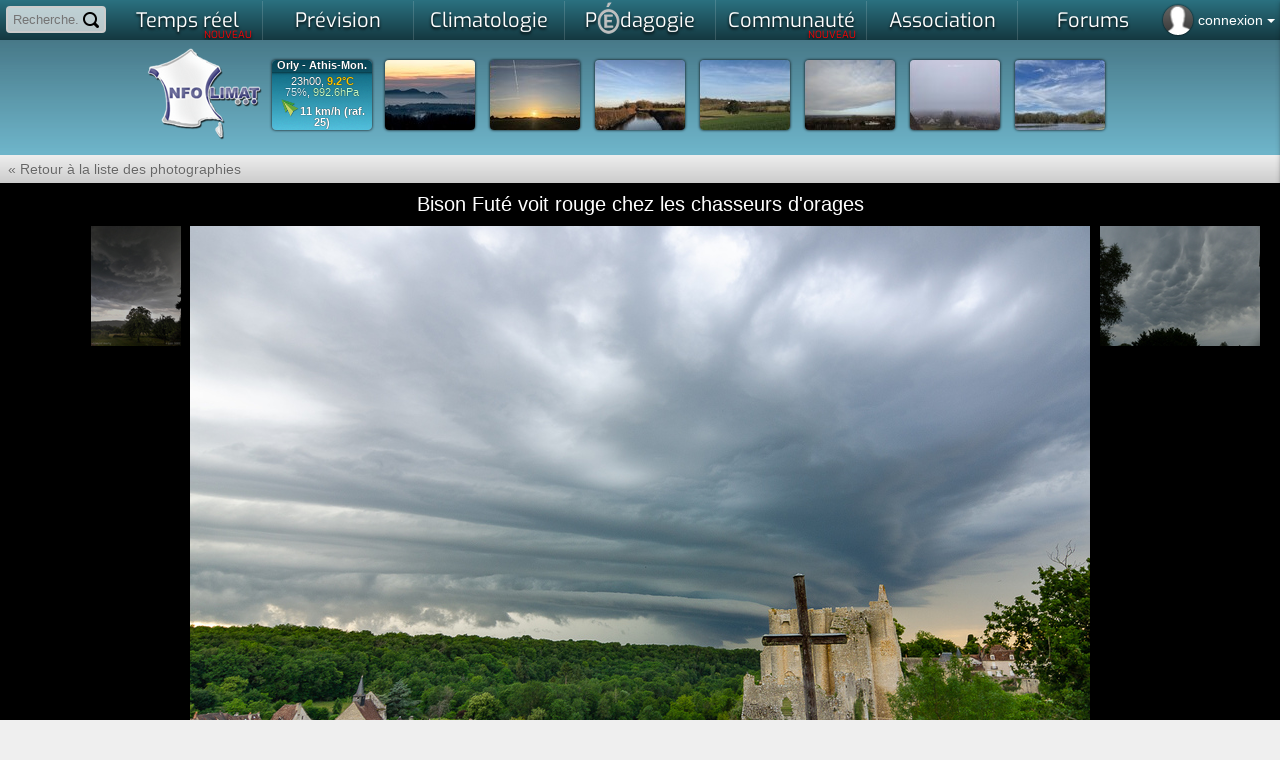

--- FILE ---
content_type: text/html; charset=iso-8859-15
request_url: https://www.infoclimat.fr/photolive-photos-meteo-290494-bison-fute-voit-rouge-chez-les-chasseurs-d-orages.html?&auteur=1655
body_size: 71879
content:
    <!DOCTYPE html PUBLIC "-//W3C//DTD XHTML 1.0 Transitional//EN" "http://www.w3.org/TR/xhtml1/DTD/xhtml1-transitional.dtd">
    <html xmlns="http://www.w3.org/1999/xhtml">

    <head>
            <script>
        window.dataLayer = window.dataLayer || [];

        function gtag() {
            dataLayer.push(arguments);
        }

        gtag('consent', 'default', {
            'ad_storage': 'denied',
            'ad_user_data': 'denied',
            'ad_personalization': 'denied',
            // 'analytics_storage': 'denied',
            'functionality_storage': 'denied',
            'personalization_storage': 'denied',
            'security_storage': 'denied',
        });
    </script>
    <script async src="https://www.googletagmanager.com/gtag/js?id=G-E85WBZBC7T"></script>
    <script>
        window.dataLayer = window.dataLayer || [];

        function gtag() {
            dataLayer.push(arguments);
        }

        gtag('js', new Date());
        gtag('config', 'G-E85WBZBC7T', {
            allow_google_signals: false,
            allow_ad_personalization_signals: false,
            anonymize_ip: true,
        });
    </script>
                        <link rel="stylesheet" href="/styles_src/materialize.css">
            <link href="//static.infoclimat.net/styles/material-icons/material-icons.css" rel="stylesheet">
        		<link rel="icon" href="/favicon.ico" />

        <!--BENCH_start = (9.5367431640625E-7, 2.6941299438477E-5) -->
<meta name="description" content="Infoclimat, la m&eacute;t&eacute;o en France en temps r&eacute;el - Weather in realtime Europe, Canada" /><meta name="keywords" content="infoclimat, meteo en direct, france, europe, live, observation meteo, climatologie, gfs, ukmo, wrf, meteo, temps, reel, climat, information, modeles, previsions, association, weather, realtime, europe, temperatures, wind, wetter, weather" /><meta http-equiv="Content-Type" content="text/html; charset=iso-8859-15" /><meta name="apple-itunes-app" content="app-id=901314430" /><meta http-equiv="X-UA-Compatible" content="chrome=1, IE=edge"><title>Bison Fut&eacute; voit rouge chez les chasseurs d'orages | Photolive, toutes les photos m&eacute;t&eacute;o en temps r&eacute;el - Infoclimat</title><link href="//static.infoclimat.net/styles/exo/exo.css" rel="stylesheet" type="text/css" /><link rel="stylesheet" href="//static.infoclimat.net/styles_src/defaut_v5.2.css?v5.10.css" type="text/css" /><link rel="stylesheet" href="//static.infoclimat.net/include/js/openlayers/v4.6.5-dist/ol.css" type="text/css"><link rel="canonical" href="/photolive-photos-meteo--bison-fute-voit-rouge-chez-les-chasseurs-d-orages.html" />
        <link rel="stylesheet" href="//static.infoclimat.net/recherche/sphinx.css?v521" type="text/css" />
        <link rel="alternate" type="application/atom+xml" title="Les 20 derni&egrave;res PhotoLive" href="/photolive/rss.php" />
        <link rel="alternate" type="application/atom+xml" title="Observations M&eacute;t&eacute;oAlerte" href="http://meteoalerte.com/france/rss.php" />

                    <!--<meta property="og:image" content="http://static.infoclimat.net/images/v5.1/logo_IC_5.1.png" />-->
            <meta property="og:image" content="//static.infoclimat.net/images/v5.2/ecran1200x600.png" />
        
        <script type="text/javascript" src="//static.infoclimat.net/include/js/jQueryUI/jquery1.7.2.js"></script>

    <script type="text/javascript" src="//static.infoclimat.net/include/js/jQueryUI/jquery-ui-1.8.16.js"></script>
    <link type="text/css" rel="Stylesheet" href="//static.infoclimat.net/styles/jqueryUI/start.css?v3.css" />

<script type="text/javascript" src="//static.infoclimat.net/include/js/general.js?v5.2.10"></script>

<script type="text/javascript" src="//static.infoclimat.net/recherche/sphinx.basic.js?v3.js"></script>                    <script src="/include/js/materialize/materialize.js"></script>
        
        <script type="text/javascript" src="//static.infoclimat.net/include/js/autoprevi.js?v527.js" defer></script>
        <script type="text/javascript">
            _IC_realtime_display = false;
        </script>
    </head>

<body >
        
    
    
    
    <!--[if lt IE 7]>
    <div style="border: 1px solid #F7941D; background: #FEEFDA; text-align: center; clear: both; height: 80px; position: relative;z-index:2999;">
        <div style="position: absolute; right: 3px; top: 3px; font-family: courier new; font-weight: bold;">
            <a href="#" onclick='javascript:this.parentNode.parentNode.style.display="none"; return false;'>
                <img src="http://www.ie6nomore.com/files/theme/ie6nomore-cornerx.jpg" style="border: none;" alt="Close this notice" />
            </a>
        </div>
        <div style="width: 640px; margin: 0 auto; text-align: left; padding: 0; overflow: hidden; color: black;">
            <div style="width: 75px; float: left;"></div>
            <div style="width: 275px; float: left; font-family: Arial, sans-serif;">
                <div style="font-size: 14px; font-weight: bold; margin-top: 12px;">Vous utilisez un navigateur d&eacute;pass&eacute; depuis pr&egrave;s de 8 ans !</div>
                <div style="font-size: 12px; margin-top: 6px; line-height: 12px;">Pour une meilleure navigation sur Infoclimat, prenez le temps de mettre votre navigateur &agrave; jour.</div>
            </div>
            <div style="width: 75px; float: left;">
                <a href="http://fr.www.mozilla.com/fr/" target="_blank">
                    <img src="/images/noie/ie6nomore-firefox.jpg" style="border: none;" alt="Get Firefox" />
                </a>
            </div>
            <div style="width: 75px; float: left;">
                <a href="http://www.microsoft.com/downloads/details.aspx?FamilyID=341c2ad5-8c3d-4347-8c03-08cdecd8852b&DisplayLang=fr" target="_blank">
                    <img src="/images/noie/ie6nomore-ie8.jpg" style="border: none;" alt="Get Internet Explorer" />
                </a>
            </div>
            <div style="width: 73px; float: left;">
                <a href="http://www.apple.com/fr/safari/download/" target="_blank">
                    <img src="/images/noie/ie6nomore-safari.jpg" style="border: none;" alt="Get Safari" />
                </a>
            </div>
            <div style="float: left;">
                <a href="http://www.google.com/chrome?hl=fr" target="_blank">
                    <img src="http://www.ie6nomore.com/files/theme/ie6nomore-chrome.jpg" style="border: none;" alt="Get Google Chrome" />
                </a>
            </div>
        </div>
    </div>
    <![endif]-->

    <div id="masque"></div>
    <div id="box_ms"></div>
    <div id="box_ms2"></div>

    <div class="autocomplete-searchpanel">
        <ul></ul>
    </div>
    <div id="menu_alerte_bas"></div>

            <ul id="slide-out" class="sidenav" style="text-align:left; list-style-type: none; padding: 0">
            <li>
                <div class="user-view" style="text-align:center">
                    <div class="background">
                        <img style="max-height:100%" src="/images/v5.2/nebuleux2.jpg">
                    </div>
                    <a href="/mon-compte-infoclimat-accueil.html" style="margin-right:16px">
                        <img class="circle" style="display:inline" src="/images/profile36.png">
                    </a>
                    <a
                        href="/mon-compte-infoclimat-messagerie-privee.html"
                        style="position:relative; display:inline-block; text-align:center"
                    >
                        <img class="circle" style="display:inline" src="/images/v5.2/mail-256.png">
                                                                    </a>
                    <div style="background:rgba(0,0,0,0.4); margin-left:-32px; margin-right:-32px; padding: 0 32px; padding-top: 1px; text-shadow: 0 0 1px black; text-align:left">
                                                    <a href="/include/connexion.php">
                                <span class="white-text" style="font-size:1.3em;">
                                    connexion / inscription
                                </span>
                            </a>
                                            </div>
                </div>
            </li>
            <!--
            <li><a href="#!"><i class="material-icons">cloud</i>First Link With Icon</a></li>
            <li><a href="#!">Second Link</a></li>
            <li><div class="divider"></div></li>
            <li><a class="subheader">Subheader</a></li>
            <li><a class="waves-effect" href="#!">Third Link With Waves</a></li>
            -->
        </ul>
        <script type="text/javascript">
            $(document).ready(function() {
                $('.sidenav').sidenav({ edge: 'right' });
            });
        </script>
        
    <div id="page">

    <style type="text/css">
        #user-login-pad {
            position: absolute;
            top: 0px;
            right: 0px;
            color: white;
            line-height: 30px;
            cursor: pointer;
            height: 35px;
            padding: 5px;
        }

        #user-login-pad:hover {
            background: rgba(0, 0, 0, 0.4);
            box-shadow: 0 0 5px rgba(0, 0, 0, 0.4) inset;
        }

        .user-connected {
            background-size: 40px;
            width: 30px;
            height: 30px;
            border-radius: 50%;
            background-position: 50% 50%;
            float: left;
            margin-right: 5px;
            box-shadow: 0 0 2px black;
        }

        .menu_parent_ouvert, .menu_parent_ouvert:hover {
            background: rgba(0, 0, 0, 0.8);
        }

        .user-connected-more {
            font-size: 1.2em;
        }

        /* responsive block for ident icon */
        @media screen and (max-width: 1024px) {
            .user-connected-more {
                display: none;
            }
        }

        /* search panel */
        #user-search-pad {
            position: absolute;
            top: 0;
            left: 0;
            padding: 5px;
            z-index: 2000;
        }

        #user-search-pad input {
            width: 100px; /* 140 */
            box-sizing: border-box;
            border: 2px solid #ccc;
            border-radius: 4px;
            font-size: 13px;
            line-height: 13px;
            background-color: rgba(255, 255, 255, 0.7);
            background-image: url('//static.infoclimat.net/images/v5.2/search16.png');
            background-position: right 5px center;
            background-repeat: no-repeat;
            padding: 4px 25px 4px 5px;
            -webkit-transition: width 0.4s ease-in-out;
            transition: width 0.4s ease-in-out;
        }

        #user-search-pad input:focus {
            width: 150px;
            background-color: white;
            box-shadow: 0 0 5px solid black;
            outline: none;
            border: 2px solid transparent;
            border-bottom-left-radius: 0px;
            border-bottom-right-radius: 0px;
        }

        #user-search-pad input::placeholder {

        }

        /* global edits */
        #aplay-menu {
            width: 1057px;
            background: rgba(238, 238, 238, 1);
        }

        #aplay-menu div.menu-ui-opened {
            width: 1057px;
        }

        .autocomplete-searchpanel {
            top: 33px;
            box-shadow: none;
            background: rgba(255, 255, 255, 0.95);
            color: #222;
            left: 5px;
            margin-right: -150px;
            overflow: hidden;
        }

        .autocomplete-searchpanel li a {
            color: #222;
        }

        #bandeau-inner {
            height: 115px;
        }

        body {
            background-position: 0 -436px;
        }

        .selectbar {
            text-align: center;
            background: rgba(44, 44, 0, 0.95);
        }

        #menu_haut_1 ul {
            background: rgb(43, 113, 128); /* Old browsers */
            background: linear-gradient(to bottom, rgba(43, 113, 128, 1) 0%, rgba(20, 56, 64, 1) 100%); /* W3C, IE10+, FF16+, Chrome26+, Opera12+, Safari7+ */
        }

        #menu_haut_1 ul li a.ui-opened-menu-waw, #menu_haut_1 ul li a:hover {
            color: #173f48;
            font-weight: bold;
            text-shadow: none !important;
            background: linear-gradient(to right, rgba(34, 34, 34, 1) 0%, rgba(238, 238, 238, 1) 5%, rgba(238, 238, 238, 1) 95%, rgba(34, 34, 34, 1) 100%);
        }

        .menu-principal-colonne-left a.titre-pchref {
            color: #173f48;
        }

        .menu-principal-colonne-left a.titre-pchref:hover {
            color: #215b68;
        }

        .menu-principal-colonne-left a.titre-pchref span.pchrf {
            color: #173f48;
            text-shadow: none;
        }

        .menu-principal-colonne-left a.pchref {
            color: #222;
        }

        .menu-principal-colonne-left a.pchref:hover {
            background: linear-gradient(to right, rgba(255, 255, 255, 0.7) 50%, rgba(0, 0, 0, 0) 100%);
            border-left: 3px solid #52b3ca;
        }

        #pied {
            background: linear-gradient(to bottom, rgba(43, 113, 128, 1) 0%, rgba(20, 56, 64, 1) 100%);
        }

        #pied-container {
            background: linear-gradient(to bottom, rgb(230, 255, 189) 0%, rgba(255, 255, 255, 0) 100%);
        }
    </style>
    <script type="text/javascript">
        var menusw3_already_loaded = false;

        function menusw3(elm, z) {
            if (menusw3_already_loaded) {
                return;
            }
            menusw3_already_loaded = true;
            $.get('/include/ajax/getMenuV2.php', {}, function(data) {
                $('#slide-out').append(data);
            });
        }

        function menusw2(elm, z) {
            if (elm == 'close') {
                $('.menu_ouvert_js').slideUp();
                return;
            }
            var state = elm.css('display');
            if (state == 'block') {
                elm.stop(true, true).removeClass('menu_ouvert_js').slideUp();
                z.removeClass('menu_parent_ouvert');
            } else {
                if (elm.attr('id') == 'menu_alerte_bas') {
                    elm.load('/include/ajax/getMenu.php', '', function() {
                        var of = z.offset();
                        $('.menu_ouvert_js').slideUp();
                        elm.addClass('menu_ouvert_js').css({
                            top: of.top + z.height() + 5,
                            right: 0,
                        }).stop(true, true).slideDown();
                        z.addClass('menu_parent_ouvert');
                    });
                }
            }
        }

        window.calcPosAutocomp = function() {
        };
        window.toggleSearchPanel = function(e) {
            if (e) {
                $('.autocomplete-searchpanel').html(/*html*/`
                    <div style="padding:5px;">
                        <b>Exemple :</b> "tornade", "2 janvier 2010", "Marseille",...
                    </div>
                `).slideDown('fast').css({ top: $('#input_rch_56').offset().top + $('#input_rch_56').outerHeight() });
            } else {
                $('.autocomplete-searchpanel').delay(100).fadeOut('fast');
            }
        };
    </script>

    <!--
<form id="formsrch" method="get" action="/recherche/sphinx.php" onsubmit="if(($('#input_rch_56').val()=='')||($('#input_rch_56').val()=='Recherche...')){document.getElementById('input_rch_56').focus();return false;}" style="padding-top:2px;display:inline-block">
<input placeholder="Recherche..." autocomplete="off" id="input_rch_56" class="recherche_input" type="text" name="q" />
<a class="valide_recherche" onclick="if(($('#input_rch_56').val()=='')||($('#input_rch_56').val()=='Recherche...')){document.getElementById('input_rch_56').focus();return false;}document.getElementById('formsrch').submit();return false;" href="/recherche/" title="Rechercher !"></a>
</form>
-->
    <!-- search module (top-left) -->
    <div id="user-search-pad">
        <form id="formsrch" method="get" action="/recherche/sphinx.php" onsubmit="">
            <input
                name="q"
                type="text"
                id="input_rch_56"
                autocomplete="off"
                placeholder="Recherche..."
            />
        </form>
    </div>

    <!-- user login (top-right of screen) -->
        <div
        id="user-login-pad"
        data-target=""
        class="sidenav-trigger"
        onclick="$('#modal-resp-connexion').modal('open'); return false;"
    >
                    <div class="user-connected" style="background-image:url('/images/profile36.png')"></div>
            <span class="user-connected-more">
                connexion
                <!--arrow--><span style="height:0;width:0;border:4px solid transparent;border-top-color:#fff;display:inline-block;margin-bottom:-2px"></span>
            </span>
            </div>

    <div id="container-menu">
        <div id="menu_haut_1">
            <ul class="menu_haut_44" id="umenu_haut_1">
                <li><a
    style="position:relative" 
    id="ICMENU-temps_reel" 
    onclick="return menu_open('temps_reel',$(this));" 
    href="#/cartes-des-stations-meteo-temps-reel.html"
>Temps r&eacute;el<span style="color:red; font-family:Exo; font-size:10px; line-height:10px; height:10px; right:10px; bottom:1px; position:absolute">NOUVEAU</span></a></li><li><a
    style="position:relative" 
    id="ICMENU-previ" 
    onclick="return menu_open('previ',$(this));" 
    href="#/modeles/point.php"
>Pr&eacute;vision</a></li><li><a
    style="position:relative" 
    id="ICMENU-climato" 
    onclick="return menu_open('climato',$(this));" 
    href="#/historic"
>Climatologie</a></li><li><a
    style="position:relative" 
    id="ICMENU-apprendre" 
    onclick="return menu_open('apprendre',$(this));" 
    href="#/dossiers"
>P<img src="//static.infoclimat.net/images/partenaires/mae/mae_mini_32_bw.png" style="margin-top:2px; margin-bottom:-7px;" id="imgMAE_menu_hidden"/>dagogie</a></li><li><a
    style="position:relative" 
    id="ICMENU-asso" 
    onclick="return menu_open('asso',$(this));" 
    href="#/passionnes/recherche.php"
>Communaut&eacute;<span style="color:red; font-family:Exo; font-size:10px; line-height:10px; height:10px; right:10px; bottom:1px; position:absolute">NOUVEAU</span><span id="icmailer-aff" onclick="document.location='/mon-compte-infoclimat-messagerie-privee.html'"></span></a></li><li><a 
    style="position:relative" 
    id="ICMENU-association" 
    target="_blank" 
    href="http://asso.infoclimat.fr/"
>
    Association</a></li><li><a 
    style="position:relative" 
    id="ICMENU-forums" 
    target="_blank" 
    href="https://forums.infoclimat.fr/"
>
    Forums</a></li>            </ul>
        </div>

        <div id="aplay-menu">
                <style type="text/css">
        .menu-principal-imagette {
            height: 100px;
            border-radius: 5px;
            width: 100%;
            display: inline-block;
            background-size: cover;
            background-repeat: no-repeat;
            background-position: 50% 50%;
            position: relative;
            margin: 2px 2px;
        }

        .menu-principal-imagette:hover {
            background-color: rgba(0, 0, 0, 0.2);
            background-blend-mode: multiply;
        }

        .menu-principal-imagette > span {
            position: absolute;
            /*background-color:rgba(255,255,255,0.9);*/
            background-color: #10414c;
            color: white;
            border-radius: 2px;
            padding: 0 2px;
            box-shadow: 0 0 2px rgba(0, 0, 0, 0.5);
        }

        .menu-principal-imagette:hover > span:not(.badge) {
            color: #333;
            background-color: rgba(255, 255, 255, 1);
        }

        .menu-principal-odd {
            height: 354px !important;
        }

        #aplay-menu {
            width: 1150px !important;
            max-width: 100%;
        }

        .menu-principal-colonne-left a.holder-imagette {
            display: inline-block !important;
        }

        #aplay-menu div.menu-ui-opened {
            width: 100% !important;
        }
    </style>
    <script>
        /* mise Ã  jour des mini-cartes du menu temps rÃ©el */
        function reloadDesktopMenu() {
            let target_zone = localStorage.getItem('menu-tempsreel-zone') || 'france_lg';
            $('.minimap-background-needsupdate').each(function(k, elm) {
                let bg = $(elm).attr('data-bgimg');
                $(elm).css('background-image', `url('${bg.replace('{zone}', target_zone)}')`);
            });
        }

        function saveDesktopMenu(e) {
            let val = $(e).val();
            localStorage.setItem('menu-tempsreel-zone', val);
            reloadDesktopMenu();
        }

        $(document).ready(function() {
            reloadDesktopMenu();
            $('#config-desktop-selector').val(localStorage.getItem('menu-tempsreel-zone') || 'france_lg');
        });
    </script>
    <div id="container-menu-temps_reel">
        <div class="menu-principal-colonne-left" style="display:block">
            <a class="titre-pchref" href="/" style="margin-top:0">
                <span class="pchrf">O</span>bservations <span class="pchrf">P</span>articipatives
            </a>
            <a href="/" class="holder-imagette">
            <span class="z-depth-2 hoverable menu-principal-imagette" style="width:180px; background-image:url(https://www.infoclimat.fr/meteoalerte/cache/france.png)">
                <!-- TODO bouton participer ; bouton archives (ancienne page) -->
            </span>
            </a>
            <a
                href="/meteoalerte/common.php" class="hoverable deep-orange darken-4 btn-small btn-floating tipsy-trigger"
                style="margin-top:-28px; float:right; margin-right:5px;"
                title="Participer"
            ><i class="material-icons">group_add</i></a>
            <a
                href="/meteoalerte/" class="hoverable deep-orange darken-4 btn-small btn-floating tipsy-trigger"
                style="margin-top:-28px; float:right; margin-right:5px;"
                title="Archives"
            ><i class="material-icons">event</i></a>

            <a class="titre-pchref" href="/annuaire-webcams-meteo.html">
                <span class="pchrf">W</span>ebcams <span class="pchrf">M</span>&eacute;t&eacute;o
            </a>
            <a href="/annuaire-webcams-meteo.html" id="autocam-link">
                <div id="autocam-container" class="menu-principal-imagette hoverable z-depth-2" style="padding:0; overflow:hidden; display:inline-block; width:100%; text-align:center;margin:5px auto 0 auto;">
                    <b id="autocam-name" style="background:rgba(0,0,0,0.75);color:white;text-shadow:0px 0px 1px black;font-size:11px">Chargement...</b>
                    <img id="autocam-image" src="//static.infoclimat.net/images/blank.gif" style="width:100%;max-height:115px" />
                </div>
            </a>
            <a
                href="/annuaire-webcams-meteo.html" class="right hoverable white-text deep-orange darken-4 btn-small tipsy-trigger"
                style="display:block; width:100%; padding:0; margin-top:0px"
                title="Carte des webcams"
            >Toutes les webcams
            </a>
        </div>

        <div class="menu-principal-colonne-left menu-principal-odd" style="display:block">
            <a class="titre-pchref" href="/fr/cartes/foudre-radar_cumul_5mn-satellite_auto/france/temps-reel" style="margin-top:0">
                <span class="pchrf">E</span>n <span class="pchrf">D</span>irect
            </a>
            <a href="/fr/cartes/radar_cumul_5mn/france/temps-reel" class="holder-imagette">
            <span class="menu-principal-imagette z-depth-2 hoverable minimap-background-needsupdate" data-bgimg="https://tempsreel.infoclimat.net/secure-staticmaps/mk::temperature/radaric:temperatures,countries,landsea,departements/2026/01/21/22/v:50/{zone}.jpeg?maponly=1" style="width: 180px;">
                <span style="top: 5px; left: 5px;">Pluie</span>
                <span style="top: 5px; right: 5px;">23:50</span>
                <span style="bottom: 5px; right: 5px;" class="new badge red" data-badge-caption="NOUVEAU"></span>
            </span>
            </a>
            <a href="/fr/cartes/satellite_auto/france/temps-reel" class="holder-imagette">
            <span class="menu-principal-imagette z-depth-2 hoverable minimap-background-needsupdate" data-bgimg="https://tempsreel.infoclimat.net/secure-staticmaps/mk::temperature_HD_3857/irAhdbtrans:temperatures,countries,departements,landsea/2026/01/21/23/v:00/{zone}.jpeg?maponly=1" style="width: 180px;">
                <span style="top: 5px; left: 5px;">Satellite</span>
                <span style="top: 5px; right: 5px;">00:00</span>
                <span style="bottom: 5px; right: 5px;" class="new badge red" data-badge-caption="NOUVEAU"></span>
            </span>
            </a>
            <a href="/fr/cartes/foudre/france/temps-reel" class="holder-imagette">
            <span class="menu-principal-imagette z-depth-2 hoverable minimap-background-needsupdate" data-bgimg="https://tempsreel.infoclimat.net/secure-staticmaps/mk:b:foudre2/foudre:foudre,departements/2026/01/21/23/v:15/{zone}.jpeg?maponly=1" style="width: 180px;">
                <span style="top: 5px; left: 5px;">Foudre</span>
                <span style="top: 5px; right: 5px;">00:15</span>
                <span style="bottom: 5px; right: 5px;" class="new badge red" data-badge-caption="NOUVEAU"></span>
            </span>
            </a>
        </div>

        <div class="menu-principal-colonne-left" style="width:312px; display:block">
            <a class="titre-pchref" href="/fr/cartes/observations-meteo/temps-reel/temperature/carte-zoomable.html" style="margin-top:0">
                <span class="pchrf">O</span>bservations <span class="pchrf">S</span>tations <span class="pchrf">M</span>&eacute;t&eacute;o
            </a>
            <a href="/fr/cartes/observations-meteo/temps-reel/temperature/carte-zoomable.html" class="holder-imagette">
                <span class="menu-principal-imagette z-depth-2 hoverable minimap-background-needsupdate" style="width:150px;" data-bgimg="https://tempsreel.infoclimat.net/secure-staticmaps/mk::temperature_HD_nosst/temperature:temperatures,temperaturesHD,countries,landsea,departements/2026/01/21/23/v:10/{zone}.jpeg?maponly=1"><span>Temp&eacute;rature</span></span>
            </a>
            <a href="/fr/cartes/observations-meteo/temps-reel/rayo/carte-interactive.html" class="holder-imagette">
                <span class="menu-principal-imagette z-depth-2 hoverable minimap-background-needsupdate" style="width:150px;" data-bgimg="https://tempsreel.infoclimat.net/secure-staticmaps/mk::temperature/msgsrad:temperatures,countries,landsea,departements/2026/01/21/20/v:15/{zone}.jpeg?maponly=1"><span>Ensoleillement</span></span>
            </a>
            <a href="/fr/cartes/observations-meteo/temps-reel/vent_moyen/carte-interactive.html" class="holder-imagette">
                <span class="menu-principal-imagette z-depth-2 hoverable minimap-background-needsupdate" style="width:150px;" data-bgimg="https://tempsreel.infoclimat.net/secure-staticmaps/mk::temperature_HD_nosst/vent_moyen:temperatures,countries,landsea,departements/2026/01/21/22/v:45/{zone}.jpeg?maponly=1"><span>Vent</span></span>
            </a>
            <a href="/fr/cartes/observations-meteo/temps-reel/pluie_24h/carte-interactive.html" class="holder-imagette">
                <span class="menu-principal-imagette z-depth-2 hoverable minimap-background-needsupdate" style="width:150px;" data-bgimg="https://tempsreel.infoclimat.net/secure-staticmaps/mk::temperature/ac24hradaric:temperatures,countries,landsea,departements/2026/01/21/22/v:00/{zone}.jpeg?maponly=1"><span>Pluviom&eacute;trie</span></span>
            </a>
            <a href="/fr/cartes/observations-meteo/temps-reel/temperature_eau/carte-interactive.html" class="holder-imagette">
            <span class="menu-principal-imagette z-depth-2 hoverable minimap-background-needsupdate" style="width:150px;" data-bgimg="https://tempsreel.infoclimat.net/secure-staticmaps/mk::temperature/GHRSSTL4sstrgb:temperatures,countries,landsea,departements/2026/01/20/00/v:00/{zone}.jpeg?maponly=1">
        <span>Temp&eacute;rature de l'eau<br />M&eacute;t&eacute;o marine</span></span>
            </a>
            <!-- enneigement en hiver, humidex en Ã©tÃ© -->
            <a href="/fr/cartes/observations-meteo/temps-reel/neige_au_sol/carte-interactive.html" class="holder-imagette">
            <span class="menu-principal-imagette z-depth-2 hoverable" style="width:150px; display:inline-block; overflow:hidden; height:100px">
                <span style="background:rgba(0,0,0,0.0); position:absolute; top:0; left:0; right:0; bottom:0; display:inline-block; z-index:2;"></span>
                <iframe
                    src="/cartes/enneigement_iframe.php"
                    style="border:0; width:150px; height:100%; overflow:hidden; position:absolute; top:0; left:0;"
                    scrolling="no"
                    frameborder="0"
                    allowfullscreen
                ></iframe>
                <span>Enneigement<br />Avalanches</span>
            </span>
            </a>
        </div>

        <div class="menu-principal-colonne-left menu-principal-odd" style="display:block; min-height:354px">
            <a class="titre-pchref" href="/photolive-photos-meteo-temps-reel.html" style="margin-top:0">
                <span class="pchrf">G</span>alerie <span class="pchrf">P</span>hoto<span class="pchrf">L</span>ive
            </a>
            <div style="display: grid; grid-template-columns: repeat(auto-fit, minmax(50px, 1fr)); grid-auto-rows: 50px; grid-gap: 2px; grid-auto-flow: dense;">
                                    <a href="/photolive-photos-meteo-336583-stratus-sur-le-leman.html" class="hoverable" style="">
                        <div style="width:100%; height:100%; padding:0; display:block; background-size:cover; background-image:url(/photolive/photos/2026-01/4507921120261753_m.jpg);"></div>
                    </a>                    <a href="/photolive-photos-meteo-336580-retour-remarque-du-soleil.html" class="hoverable" style="">
                        <div style="width:100%; height:100%; padding:0; display:block; background-size:cover; background-image:url(/photolive/photos/2026-01/8492552112026172_m.jpg);"></div>
                    </a>                    <a href="/photolive-photos-meteo-336579-douceur-ventee.html" class="hoverable" style="">
                        <div style="width:100%; height:100%; padding:0; display:block; background-size:cover; background-image:url(/photolive/photos/2026-01/76225121120261652_m.jpg);"></div>
                    </a>                    <a href="/photolive-photos-meteo-336577-ciel-voile.html" class="hoverable" style="">
                        <div style="width:100%; height:100%; padding:0; display:block; background-size:cover; background-image:url(/photolive/photos/2026-01/20444221120261531_m.jpg);"></div>
                    </a>                    <a href="/photolive-photos-meteo-336581-front-nuageux.html" class="hoverable" style="">
                        <div style="width:100%; height:100%; padding:0; display:block; background-size:cover; background-image:url(/photolive/photos/2026-01/48057721120261519_m.jpg);"></div>
                    </a>                    <a href="/photolive-photos-meteo-336584-toujours-dans-le-brouillard.html" class="hoverable" style="">
                        <div style="width:100%; height:100%; padding:0; display:block; background-size:cover; background-image:url(/photolive/photos/2026-01/9776582112026159_m.jpg);"></div>
                    </a>                    <a href="/photolive-photos-meteo-336578-arrive-tmide-d-un-front.html" class="hoverable" style="grid-column:span 2; grid-row: span 2;">
                        <div style="width:100%; height:100%; padding:0; display:block; background-size:cover; background-image:url(/photolive/photos/2026-01/37078821120261243_m.jpg);"></div>
                    </a>                    <a href="/photolive-photos-meteo-336575-temps-brumeux.html" class="hoverable" style="">
                        <div style="width:100%; height:100%; padding:0; display:block; background-size:cover; background-image:url(/photolive/photos/2026-01/82630221120261110_m.jpg);"></div>
                    </a>                    <a href="/photolive-photos-meteo-336574-un-peu-de-soleil.html" class="hoverable" style="">
                        <div style="width:100%; height:100%; padding:0; display:block; background-size:cover; background-image:url(/photolive/photos/2026-01/3103852112026945_m.jpg);"></div>
                    </a>                    <a href="/photolive-photos-meteo-336572-vue-sur-le-plateau-du-retord.html" class="hoverable" style="">
                        <div style="width:100%; height:100%; padding:0; display:block; background-size:cover; background-image:url(/photolive/photos/2026-01/4512682112026914_m.jpg);"></div>
                    </a>                    <a href="/photolive-photos-meteo-336567-arc-en-ciel.html" class="hoverable" style="">
                        <div style="width:100%; height:100%; padding:0; display:block; background-size:cover; background-image:url(/photolive/photos/2026-01/2691342112026841_m.jpg);"></div>
                    </a>                <a
                    href="/photolive-photos-meteo-temps-reel.html"
                    class="btn-small deep-orange darken-4 tipsy-trigger white-text hoverable"
                    title="Voir toutes les photos"
                    style="height:100%; line-height:50px;"
                >
                    <i class="material-icons">add</i>
                </a>
            </div>
            <a
                href="/photolive-publier-nouvelle-photo-meteo-temps-reel.html"
                class="hoverable white-text deep-orange darken-4 btn-small tipsy-trigger"
                style="margin-top:-1px"
                title="Ajouter mes photos"
            ><i class="material-icons right">add_a_photo</i> Participer</a>
        </div>

        <div class="menu-principal-colonne-left" style="display:block; width:155px">
            <a class="titre-pchref" href="#" style="margin-top:0px">
                <span class="pchrf">A</span>ller plus loin
            </a>

            <a class="pchref" href="/cartes-radiosondages-analyses-neige-au-sol.html#radiosondages">Radiosondages</a>
            <a class="pchref" href="/cartes-radiosondages-analyses-neige-au-sol.html#altitude">Donn&eacute;es d'altitude</a>
            <a class="pchref" href="/cartes-radiosondages-analyses-neige-au-sol.html#nao">Indices NAO/AO</a>
            <a class="pchref" href="/stations/inscription.php?type=static">Ajouter ma station m&eacute;t&eacute;o</a>
            <a class="pchref" href="/opendata">
                OpenData m&eacute;t&eacute;o
                <span style="background:rgb(150,0,0);color:white;border-radius:2px;font-size:0.7em; padding:2px 4px;">NEW !</span>
            </a>
        </div>

        <div class="menu-principal-colonne-right" style="display:none;width:auto">
            <div style="display:block; padding:0;" id="div-tempsreel-tempsreel" class="div-tempsreel">
                <img id="autoprevi-tr-pic" src="//static.infoclimat.net/images/blank.gif" alt="" style="max-height:40px;margin-left:5px" />
                <span id="autoprevi-tr-dh"></span>
                <b><span id="autoprevi-tr-name">-</span></b>
                <span style="display:block">
            <span style="font-size:13px">
                <span id="autoprevi-tr-moy"></span><br />
                <span id="autoprevi-tr-raf"></span>
            </span>
            <span style="font-size:20px;margin-left:10px;">
                <span id="autoprevi-tr-t">-</span>
            </span>
            <span style="line-height:14px;font-size:10px;margin-left:10px;margin-right:4px">
                <span id="autoprevi-tr-h"></span>
                <span id="autoprevi-tr-p"></span>
                <span id="autoprevi-tr-r"></span>
                <span id="autoprevi-tr-n"></span>
            </span>
            </span>
                <img id="autoprevi-svg" src="//static.infoclimat.net/images/blank.gif" />
            </div>

                    </div>
        <div style="position: absolute; bottom:25px; right:10px; display:block; text-align:right">
            <span style="font-size:0.9em">
                Param&eacute;trez l'affichage
                <br />
                des mini-cartes du menu&darr;
            </span>
            <br />
            <a
                href="#"
                class="btn-small tipsy-trigger"
                onclick="$('#config-desktop-selector').toggle(); return false;"
                title="Configurer l'affichage des mini-cartes"
            >
                <i class="material-icons">build</i>
            </a>
            <br />
            <select
                id="config-desktop-selector"
                class="browser-default materialize"
                style="height:2rem; margin-top:8px; margin-right:8px; display:none;"
                onchange="saveDesktopMenu(this);"
            >
                <option value="france_lg">France</option><option value="france_se_m">Sud-Est FR</option><option value="france_so_m">Sud-Ouest FR</option><option value="france_no_m">Nord-Ouest FR</option><option value="france_ne_m">Nord-Est FR</option><option value="france_se_corse_m">Sud-Est + Corse</option><option value="belgique_m">Belgique</option>            </select>
        </div>
    </div>
    
<div id="container-menu-previ">
    <p class="menu-principal-colonne-left">
        <a class="titre-pchref" href="/previsions-meteo-par-ville.html" style="margin-top:0">
            <span class="pchrf">P</span>r&eacute;visions <span class="pchrf">L</span>ocales
        </a>
        <!--<a class="pchref" href="/previsions-meteo/details/2988507/paris.html">Paris</a>-->
        <a class="pchref" href="/previsions-meteo-par-ville.html" id="link_previ_locales">Pr&eacute;visions pour votre ville</a>
        <a class="pchref" href="/previsions-meteo-par-ville.html">Toutes les villes &raquo;</a>

        <a class="titre-pchref" href="/modeles/cartes_arome_arpege.php">
            <span class="pchrf">C</span>artes <span class="pchrf">I</span>nteractives
        </a>
        <a class="pchref" href="/modeles/cartes_arome_arpege.php">
            AROME 1.3km<br />
            AROME 2.5km<br />
            ARPEGE 10km
        </a>

        <a class="titre-pchref" href="/modeles-meteorologiques.html">
            <span class="pchrf">M</span>od&egrave;les <span class="pchrf">M</span>&eacute;t&eacute;o
        </a>

        <a class="pchref" href="/modeles-meteorologiques.html?model=arome/france"><span class="tipsy-trigger" title="<b>Dernier run OK (00Z)<br />run courant en retard</b><br />Derni&egrave;re carte : 06h23 loc."><span class="led-orange"></span>AROME 2.5km</span></a><a class="pchref" href="/modeles-meteorologiques.html?model=gfs/france"><span class="tipsy-trigger" title="<b>Run &agrave; jour (18Z)</b><br />Derni&egrave;re carte : 23h25 loc.<br />(Avancement du run : 100%)"><span class="led-verte"></span>GFS France 0.5 et 0.2&deg;</span></a><script type="text/javascript">jQuery(function(){  blinkLed("#blinkerIDgfs-europe", "verte", "rouge", 100, 1000); });</script><a class="pchref" href="/modeles-meteorologiques.html?model=gfs/europe"><span class="tipsy-trigger" title="<b>Run en cours (18Z)</b><br />Derni&egrave;re carte : 00h10 loc.<br />(Avancement du run : 98%)"><span id="blinkerIDgfs-europe" class="led-verte blink-verte-to-rouge"></span>GFS Europe 1.0&deg;</span></a><a class="pchref" href="/modeles-meteorologiques.html?model=ecmwf/europe"><span class="tipsy-trigger" title="<b>Dernier run OK (00Z)<br />run courant en retard</b><br />Derni&egrave;re carte : 09h46 loc."><span class="led-orange"></span>ECMWF-CEP Europe</span></a><script type="text/javascript">jQuery(function(){  blinkLed("#blinkerIDgefs-europe", "verte", "rouge", 100, 1000); });</script><a style="amargin-top:8px" class="pchref" href="/modeles-meteorologiques.html?model=gefs/europe"><span class="tipsy-trigger" title="<b>Run en cours (18Z)</b><br />Derni&egrave;re carte : 00h10 loc.<br />(Avancement du run : 75%)"><span id="blinkerIDgefs-europe" class="led-verte blink-verte-to-rouge"></span>Ensemble GEFS</span></a><a class="pchref" href="/modeles-meteorologiques.html?model=ecmwf/europe&amp;param=500_moy"><span class="tipsy-trigger" title="<b>Dernier run OK (00Z)<br />run courant en retard</b><br />Derni&egrave;re carte : 09h46 loc."><span class="led-orange"></span>Ensemble CEP</span></a>
        <!--<a style="margin-top:8px" class="pchref" href="/modeles-meteorologiques.html?model=gfs/france&amp;affCPhelp">Coupes verticales</a>
        <a class="pchref" href="/modeles-meteorologiques.html">...et bien plus !</a>-->
    </p>

    <p class="menu-principal-colonne-left menu-principal-odd" style="font-size:0.9em;">
        <a class="titre-pchref" href="/previsions-regionales-meteo.html" style="margin-top:0">
            <span class="pchrf">P</span>r&eacute;visions
        </a>

        <a 
    class="pchref tipsy-trigger" 
    href="/previsions-regionales-meteo-29-pyrenees-orientales.html" 
    title="Mis &agrave; jour le 20/01/2026, 02h18."
>
    Pyr&eacute;n&eacute;es-Orientales
</a><a 
    class="pchref tipsy-trigger" 
    href="/previsions-regionales-meteo-8-gironde.html" 
    title="Mis &agrave; jour le 18/01/2026, 19h32."
>
    Gironde
</a><a 
    class="pchref tipsy-trigger" 
    href="/previsions-regionales-meteo-9-ile-de-france.html" 
    title="Mis &agrave; jour le 18/01/2026, 17h57."
>
    Ile-de-France
</a><a 
    class="pchref tipsy-trigger" 
    href="/previsions-regionales-meteo-4-bretagne.html" 
    title="Mis &agrave; jour le 10/01/2026, 04h00."
>
    Bretagne
</a><a 
    class="pchref tipsy-trigger" 
    href="/previsions-regionales-meteo-493-bouches-du-rhone.html" 
    title="Mis &agrave; jour le 11/12/2025, 21h17."
>
    Bouches-du-Rh&ocirc;ne
</a><a 
    class="pchref tipsy-trigger" 
    href="/previsions-regionales-meteo-494-loire-atlantique.html" 
    title="Mis &agrave; jour le 14/03/2025, 17h55."
>
    Loire-Atlantique
</a><a 
    class="pchref tipsy-trigger" 
    href="/previsions-regionales-meteo-13-basse-vallee-du-rhone.html" 
    title="Mis &agrave; jour le 01/12/2024, 09h41."
>
    Basse Vall&eacute;e du Rh&ocirc;ne
</a><a 
    class="pchref tipsy-trigger" 
    href="/previsions-regionales-meteo-495-midi-pyrenees.html" 
    title="Mis &agrave; jour le 01/03/2024, 13h57."
>
    Midi-Pyr&eacute;n&eacute;es
</a><a 
    class="pchref tipsy-trigger" 
    href="/previsions-regionales-meteo-492-isere-savoie.html" 
    title="Mis &agrave; jour le 15/08/2022, 17h28."
>
    Is&egrave;re-Savoie
</a><a 
    class="pchref tipsy-trigger" 
    href="/previsions-regionales-meteo-490-lot-et-garonne.html" 
    title="Mis &agrave; jour le 13/07/2019, 16h26."
>
    Lot-et-Garonne
</a><a 
    class="pchref tipsy-trigger" 
    href="/previsions-regionales-meteo-491-lorraine.html" 
    title="Mis &agrave; jour le 09/02/2018, 10h16."
>
    Lorraine
</a><a 
    class="pchref tipsy-trigger" 
    href="/previsions-regionales-meteo-3-alsace.html" 
    title="Mis &agrave; jour le 14/01/2018, 20h16."
>
    Alsace
</a>    </p>

    <div class="menu-principal-colonne-right" style="display:block">
        <div style="height:285px;padding-right:110px;display:block;position:relative;padding-bottom:6px;cursor:pointer" class="div-tempsreel" id="div-tempsreel-previ">
            <div style="display:block;position:absolute;right:0px;top:0;width:110px">
                <img id="autoprevi-graph" src="//static.infoclimat.net/images/load_black.gif" alt="..." />
            </div>

            <span id="autoprevi-status" style="display:block;position:absolute;top:0px;left:0px;width:100%;height:100%;background-color:rgb(0,0,0);color:white">
            Chargement...
            </span>
            <b>Pr&eacute;visions pour <span id="autoprevi-name">-</span> :</b>
            <span>
            <img id="autoprevi-d0-p" src="//static.infoclimat.net/images/pictos_temps/soleil.png" alt="" style="float:left;max-height:40px;margin-left:5px" />
            <span style="float:left;line-height:20px;font-size:20px;margin-left:10px;">
                <span id="autoprevi-d0-tn">-</span>/<span id="autoprevi-d0-tx">-</span>&deg;C<br />
                <span style="font-size:10px;line-height:11px;">
                    <img src="//static.infoclimat.net/images/v5.2/Umbrella.png" alt="pluie" style="margin-bottom:-1px" />
                    <span id="autoprevi-d0-rr">-</span>mm / <span id="autoprevi-d0-press">-</span>hPa<br />
                    <img
                        id="autoprevi-d0-dir"
                        src="//static.infoclimat.net/images/pictos_vent/SO.png"
                        alt=""
                        style="max-height:12px;margin-bottom:-2px"
                    />
                    <span id="autoprevi-d0-vdir">-</span> &ndash; <span id="autoprevi-d0-raf">-</span>km/h<br />
                    <span id="autoprevi-d0-dc" style="font-size:9px">...</span>
                </span>
            </span>
            </span>
            <div style="clear:both;display:block;text-align:left;padding-top:4px">
                <hr />
                <span style="float:left;display:block">
                    <img
                        id="autoprevi-d1-dir"
                        src="//static.infoclimat.net/images/pictos_vent/SO.png"
                        alt=""
                        style="max-width:15px;max-height:12px;margin-left:5px"
                    />
                    <span id="autoprevi-d1-raf" style="font-size:9px">-</span>
                    <br />
                    <img
                        id="autoprevi-d1-p"
                        src="//static.infoclimat.net/images/pictos_temps/soleil.png"
                        alt=""
                        style="max-height:30px;margin-left:5px;margin-right:5px;"
                    />
                </span>
                <b style="display:inline;padding:0" id="autoprevi-d1-day">-</b>
                &ndash; <span id="autoprevi-d1-tn">-</span>/<span id="autoprevi-d1-tx">-</span>&deg;C
                <br />
                <span id="autoprevi-d1-dc" style="font-size:9px">...</span><br />
                <span id="autoprevi-d1-press">-</span>hPa &ndash;
                <img src="//static.infoclimat.net/images/v5.2/Umbrella.png" alt="pluie" style="margin-bottom:-1px" />
                <span id="autoprevi-d1-rr">-</span>mm

                <hr />
                <span style="float:left;display:block">
                    <img
                        id="autoprevi-d2-dir"
                        src="//static.infoclimat.net/images/pictos_vent/SO.png"
                        alt=""
                        style="max-width:15px;max-height:12px;margin-left:5px"
                    />
                    <span id="autoprevi-d2-raf" style="font-size:9px">-</span>
                    <br />
                    <img
                        id="autoprevi-d2-p"
                        src="//static.infoclimat.net/images/pictos_temps/soleil.png"
                        alt=""
                        style="max-height:30px;margin-left:5px;margin-right:5px;"
                    />
                </span>
                <b style="display:inline;padding:0" id="autoprevi-d2-day">-</b>
                &ndash; <span id="autoprevi-d2-tn">-</span>/<span id="autoprevi-d2-tx">-</span>&deg;C
                <br />
                <span id="autoprevi-d2-dc" style="font-size:9px">...</span><br />
                <span id="autoprevi-d2-press">-</span>hPa &ndash;
                <img src="//static.infoclimat.net/images/v5.2/Umbrella.png" alt="pluie" style="margin-bottom:-1px" />
                <span id="autoprevi-d2-rr">-</span>mm

                <hr />
                <span style="float:left;display:block">
                    <img
                        id="autoprevi-d3-dir"
                        src="//static.infoclimat.net/images/pictos_vent/SO.png"
                        alt=""
                        style="max-width:15px;max-height:12px;margin-left:5px"
                    />
                    <span id="autoprevi-d3-raf" style="font-size:9px">-</span>
                    <br />
                    <img
                        id="autoprevi-d3-p"
                        src="//static.infoclimat.net/images/pictos_temps/soleil.png"
                        alt=""
                        style="max-height:30px;margin-left:5px;margin-right:5px;"
                    />
                </span>
                <b style="display:inline;padding:0" id="autoprevi-d3-day">-</b>
                &ndash; <span id="autoprevi-d3-tn">-</span>/<span id="autoprevi-d3-tx">-</span>&deg;C
                <br />
                <span id="autoprevi-d3-dc" style="font-size:9px">...</span><br />
                <span id="autoprevi-d3-press">-</span>hPa &ndash;
                <img src="//static.infoclimat.net/images/v5.2/Umbrella.png" alt="pluie" style="margin-bottom:-1px" />
                <span id="autoprevi-d3-rr">-</span>mm
                <br />
                <i id="autoprevi-maj" style="float:right;font-size:9px;margin-right:2px;margin-bottom:3px">...</i>
            </div>
        </div>
    </div>
</div>

<div id="container-menu-climato">
    <p class="menu-principal-colonne-left">
                    <a class="titre-pchref" href="/actualites/categorie/bqs" style="margin-top:0">
                <span class="pchrf">B</span>ilans <span class="pchrf">M</span>&eacute;t&eacute;o (BQS)
            </a>
            <a 
    class="pchref" 
    href="/actualites/bqs/13975/bilan-m-ampeacutet-ampeacuteo-du-samedi-10-janvier-2026.html" 
    style="overflow:hidden;max-height:22px;line-height:10px;margin-top:2px"
>
    <span style="font-size:11px">10/01:</span>
    <span style="font-size:9px">VERS UNE ACCALMIE, MAIS PAS POUR TOUT LE MONDE

&nbsp;

M&ecirc;me si elle se concentre...</span>
</a><a 
    class="pchref" 
    href="/actualites/bqs/13974/bilan-m-ampeacutet-ampeacuteo-du-jeudi-8-janvier-2026.html" 
    style="overflow:hidden;max-height:22px;line-height:10px;margin-top:2px"
>
    <span style="font-size:11px">08/01:</span>
    <span style="font-size:9px">APR&Egrave;S LA NEIGE, LE FROID ET LE VERGLAS, LE VENT !!!

213 KM/H MESURES DANS LE ...</span>
</a><a 
    class="pchref" 
    href="/actualites/bqs/13973/bilan-m-ampeacutet-ampeacuteo-du-mercredi-7-janvier-2026.html" 
    style="overflow:hidden;max-height:22px;line-height:10px;margin-top:2px"
>
    <span style="font-size:11px">07/01:</span>
    <span style="font-size:9px">CLAP DE FIN SUR LE FROID

LA NEIGE ET LE VERGLAS METTENT FIN A LA PERIODE FROI...</span>
</a><a 
    class="pchref" 
    href="/actualites/bqs/13972/bilan-m-ampeacutet-ampeacuteo-du-mardi-6-janvier-2026.html" 
    style="overflow:hidden;max-height:22px;line-height:10px;margin-top:2px"
>
    <span style="font-size:11px">06/01:</span>
    <span style="font-size:9px">LA SURPRISE DU JOUR

La Vend&eacute;e et la Charente Maritime aux allures de stations...</span>
</a>
            <a class="titre-pchref" href="/bulletins-speciaux-phenomenes-violents.html">
                <span class="pchrf">&Eacute;</span>v&eacute;nements <span class="pchrf">M</span>arquants (BS, 2S)
            </a>
            <a class="pchref" href="/bulletin-special-389-episode-mediterraneen.html">
    <span style="font-size:9px">du 17 au 20/01</span>
    <span style="font-size:10px">: neige, pluie, inondation, orages</span>
</a><a class="pchref" href="/bulletin-special-388-episode-caniculaire-sur-l-ensemble-de-la-metropole.html">
    <span style="font-size:9px">du 26/06 au 06/07</span>
    <span style="font-size:10px">: chaleur</span>
</a><a class="pchref" href="/bulletin-special-387-tempetes-et-fortes-pluies.html">
    <span style="font-size:9px">du 22/01 au 02/02</span>
    <span style="font-size:10px">: pluie, inondation, temp&ecirc;te</span>
</a><a class="pchref" href="/suivi-special-17.html">
    <span style="font-size:9px">du 19 au 24/10</span>
    <span style="font-size:10px">: pluie, inondation, temp&ecirc;te, douceur, orages</span>
</a><a class="pchref" href="/suivi-special-16.html">
    <span style="font-size:9px">du 04 au 05/09</span>
    <span style="font-size:10px">: pluie, vent, orages</span>
</a><a class="pchref" href="/suivis-speciaux.html">&raquo; Suivis sp&eacute;ciaux...</a><!--from cache-->    </p>

    <p class="menu-principal-colonne-left menu-principal-odd">
        <a class="titre-pchref" href="/bulletin-informations-meteorologiques.html" style="margin-top:0">
            <span class="pchrf">A</span>nalyses <span class="pchrf">S</span>ynoptiques (BIM)
        </a>

        <a 
    class="pchref" 
    href="/actualites/bim/13950/bulletin-national-du-18-novembre.html" 
    style="margin-top:5px"
>
    18/11 :
    <span style="font-size:9px">Situation actuelle :

Une vaste zone d&eacute;pressionnaire est en place entre la Grande-Bretagne et la S...</span>
</a><a 
    class="pchref" 
    href="/actualites/bim/13948/bulletin-national-du-10-novembre.html" 
    style="margin-top:5px"
>
    10/11 :
    <span style="font-size:9px">Situation actuelle :

Le bassin atlantique nord se trouve actuellement sous un cas typique de stru...</span>
</a><a 
    class="pchref" 
    href="/actualites/bim/13944/bulletin-national-du-26-octobre.html" 
    style="margin-top:5px"
>
    26/10 :
    <span style="font-size:9px">Situation actuelle :&nbsp;

Un vaste syst&egrave;me d&eacute;pressionnaire, cons&eacute;cutif avec l&amp;#39;importante activit&eacute;...</span>
</a><a 
    class="pchref" 
    href="/actualites/bim/13939/bulletin-national-du-17-octobre.html" 
    style="margin-top:5px"
>
    17/10 :
    <span style="font-size:9px">Situation actuelle :

La situation synoptique commence a bien changer sur l&amp;#39;atlantique, alors ...</span>
</a><a 
    class="pchref" 
    href="/actualites/bim/13938/bulletin-national-du-13-octobre.html" 
    style="margin-top:5px"
>
    13/10 :
    <span style="font-size:9px">Situation actuelle :

Depuis maintenant plusieurs semaines, un blocage anticyclonique s&amp;#39;op&egrave;re....</span>
</a><!--from cache-->    </p>

    <p class="menu-principal-colonne-left">
        <a class="titre-pchref" href="/climatologie" style="margin-top:0"><span class="pchrf">C</span>limatologie</a>
        <a class="pchref" href="/climatologie">Normales et records<br />1981-2010</a>
        <a class="pchref" href="/climato/indicateur_national.php">Indicateur thermique<br />national</a>
        <a class="pchref" href="/climato/indicateur_national_RR.php">Indicateur pluviom&eacute;trique<br />national</a>
        <a class="pchref" href="/climato">Cartes climatologiques mondiales</a>
        <a class="pchref" href="https://www.meteorage.com/fr/statistiques-foudre/">Bilans de foudroiement<span style="color:red;font-size:0.7em; float:right">NOUVEAU !</span></a>

        <a class="titre-pchref" href="/historic"><span class="pchrf">H</span>istor<span class="pchrf">IC</span></a>
        <a class="pchref" href="/historic/#|1|%3E||0|9,18,15|0|dh_deb=&amp;dh_end=&amp;mois=&amp;year=">&Eacute;pisodes orageux, tornades</a>
        <a class="pchref" href="/historic/#|1|%3E||0|2,16,17,11|0|dh_deb=&amp;dh_end=&amp;mois=&amp;year=">Fortes pluies, inondations</a>
        <a class="pchref" href="/historic/#|1|%3E||0|14,1,2,16,17,6|0|dh_deb=&amp;dh_end=&amp;mois=&amp;year=">Froid, neige, temp&ecirc;tes...</a>
    </p>

    <p class="menu-principal-colonne-left menu-principal-odd">
        <a class="titre-pchref" href="/climato" style="margin-top:0"><span class="pchrf">D</span>onn&eacute;es <span class="pchrf">C</span>limato</a>
        <a class="pchref" href="/climato">Base climato/pluvio</a>
        <a class="pchref" href="/climatic">Mes relev&eacute;s journaliers</a>
        <a class="pchref" href="/stations-meteo/analyses-mensuelles.php">Analyses mensuelles</a>
        <a class="pchref" href="/climatologie/stations_principales.php">Requ&ecirc;tes climatologiques</a>

        <a class="titre-pchref" href="/archives/20e.php"><span class="pchrf">C</span>artes <span class="pchrf">A</span>rchiv&eacute;es</a>
        <a class="pchref" href="/archives/20e.php">Observations Tn, Tx, RR 1881-1999</a>
        <a class="pchref" href="/archives/cartes.php">Observations depuis<br />1975</a>
        <a class="pchref" href="/modeles/ncep.php">R&eacute;analyses NCEP<br />1871-2011</a>
    </p>
</div>

<div id="container-menu-apprendre" style="background-image:url(//static.infoclimat.net/images/partenaires/logo_mae.png); background-repeat:no-repeat; background-position: 110px 5px;">
    <p class="menu-principal-colonne-left menu-principal-odd" style="margin-top:85px; border-top:5px solid #006289;">
        <a class="titre-pchref" href="/pedagogie" style="margin-top:0">
            <span class="pchrf">S</span>tations &laquo;&nbsp;M&eacute;t&eacute;o &Agrave; l'&Eacute;cole&nbsp;&raquo;
        </a>
        <a class="pchref" href="/pedagogie/presentation.php">Pr&eacute;sentation de M&eacute;t&eacute;o &agrave; l'&Eacute;cole</a>
        <a class="pchref" href="/pedagogie">Carte et donn&eacute;es des stations</a>

        <a class="titre-pchref" href="/pedagogie/ressources_pedagogiques.php#lycee">
            <span style="color:white; background:red; font-weight:bold; font-size:0.8em; border-radius:2px; padding:1px 4px;">NOUVEAU</span>
            Ressources p&eacute;dagogiques lyc&eacute;e
        </a>
        <a class="pchref" href="/pedagogie/ressources_pedagogiques.php#lycee">
            &bull; Accompagnem<sup>t</sup> personnalis&eacute;
        </a>
        <a class="pchref" href="/pedagogie/ressources_pedagogiques.php#lycee">
            &bull; Seconde MPS
        </a>
        <a class="pchref" href="/pedagogie/ressources_pedagogiques.php#lycee">
            &bull; Prem&egrave;re S
        </a>
        <a class="pchref" href="/pedagogie/ressources_pedagogiques.php#lycee">
            &bull; 2nde Bac Pro / 2nde MPS
        </a>
    </p>

    <p class="menu-principal-colonne-left" style="margin-top:85px; padding-top:8px; border-top:5px solid #006289; width:206px; margin-left:0; margin-right:0">
        <span style="display:inline-block; padding:0 13px;">
            <a class="titre-pchref" href="/pedagogie/ressources_pedagogiques.php" style="margin-top:0">
                <span style="color:white; background:red; font-weight:bold; font-size:0.8em; border-radius:2px; padding:1px 4px;">NOUVEAU</span>
                Ressources p&eacute;dagogiques coll&egrave;ge
            </a>
            <a class="pchref" href="/pedagogie/ressources_pedagogiques.php">
                &bull; &Eacute;tude des conditions de formation du mistral
            </a>
            <a class="pchref" href="/pedagogie/ressources_pedagogiques.php">
                &bull; Formation et dissipation d'un brouillard &agrave; Chen&ocirc;ve
            </a>
            <a class="pchref" href="/pedagogie/ressources_pedagogiques.php">
                &bull; Les araign&eacute;es des Monts d'Arr&eacute;e
            </a>
            <a class="pchref" href="/pedagogie/ressources_pedagogiques.php">
                &bull; Diff&eacute;rence m&eacute;t&eacute;o/climato
            </a>
            <a class="pchref" href="/pedagogie/ressources_pedagogiques.php">
                &bull; &Eacute;pisode de pollution atmosph&eacute;rique
            </a>
        </span>
    </p>

    <p class="menu-principal-colonne-left menu-principal-odd" style="margin-top:85px; border-top:5px solid #006289;">
        <a class="titre-pchref" style="margin-top:0" href="/pedagogie/ressources_scientifiques.php">
            <span style="color:white; background:red; font-weight:bold; font-size:0.8em; border-radius:2px; padding:1px 4px;">NOUVEAU</span> Ressources scientifiques
        </a>
        <a class="pchref" href="/pedagogie/ressources_scientifiques.php#ressources1">&bull; Situations m&eacute;t&eacute;o classiques</a>
        <a class="pchref" href="/pedagogie/ressources_scientifiques.php#ressources2">&bull; Concept de perturbation</a>
        <a class="pchref" href="/pedagogie/ressources_scientifiques.php#ressources3">&bull; Ph&eacute;nom&egrave;nes exceptionnels</a>
        <a class="pchref" href="/pedagogie/ressources_scientifiques.php#ressources4">&bull; Ph&eacute;nom&egrave;nes brefs</a>
        <a class="pchref" href="/pedagogie/ressources_scientifiques.php#ressources6">&bull; Variations spatiales</a>
        <a class="pchref" href="/pedagogie/ressources_scientifiques.php#ressources7">&bull; Variations locales</a>
        <a class="pchref" href="/pedagogie/ressources_scientifiques.php#ressources8">&bull; Ph&eacute;nom&egrave;nes classiques</a>
        <a class="pchref" href="/pedagogie/ressources_scientifiques.php#ressources9">&bull; Ph&eacute;nom&egrave;nes des tropiques</a>
        <a class="pchref" href="/pedagogie/ressources_scientifiques.php#ressources10">&bull; Applications &agrave; la m&eacute;t&eacute;orologie</a>
        <a class="pchref" href="/pedagogie/ressources_scientifiques.php#ressources11">&bull; Mesure</a>
        <a class="pchref" href="https://www.meteorage.com/fr/comprendre-les-orages-et-la-foudre">&bull; M&eacute;t&eacute;orologie des orages</a>
    </p>

    <p class="menu-principal-colonne-left">
        <a class="titre-pchref" href="/dossiers" style="margin-top:0"><span class="pchrf">D</span>ossiers <span class="pchrf">M</span>&eacute;t&eacute;o</a>
        <a class="pchref" href="/dossiers-meteo-20-approche-multidisciplinaire-pour-la-caracterisation-d-inondations-remarquables.html">Caract&eacute;risation d'inondations remarquables</a>
        <a class="pchref" href="/dossiers-meteo-19-inondations-azureennes-du-3-octobre-2015.html">Inondations azur&eacute;ennes (octobre 2015)</a>
        <a class="pchref" href="/dossiers?sct">Supercellules et tornades</a>
        <a class="pchref" href="/bulletins-quotidiens-de-suivi-search-2009-01-24.html">Temp&ecirc;te Klaus</a>
        <a class="pchref" href="/dossiers-meteo-1-la-tempete-klaus-du-24-janvier-2009.html">Temp&ecirc;te Klaus (2)</a>
        <a class="pchref" href="/bulletins-quotidiens-de-suivi-search-2010-02-28.html">Temp&ecirc;te Xynthia</a>
        <a class="pchref" href="/bulletins-quotidiens-de-suivi-search-2011-12-16.html">Temp&ecirc;te Joachim</a>
        <a class="pchref" href="/dossiers-meteo-2-normes-d-installation-d-une-station-meteo-personnelle.html">Installation station m&eacute;t&eacute;o</a>
        <a class="pchref" href="/dossiers?sto">Situations orageuses</a>
        <a class="pchref" href="/bulletins-quotidiens-de-suivi-search-2009-12-18.html">Vague de froid de 2009</a>
        <a class="pchref" href="/bulletins-quotidiens-de-suivi-search-2010-06-15.html">Inondations du Var (juin 2010)</a>
        <br />
        <a class="pchref" href="/dossiers?sto">Autres dossiers</a>
    </p>

    <p class="menu-principal-colonne-left menu-principal-odd">
        <a class="titre-pchref" href="/apprendre-lexique-meteo.html" style="margin-top:0"><span class="pchrf">V</span>ocabulaire <span class="pchrf">M</span>&eacute;t&eacute;o</a>

        <a class="pchref" href="/lexique-definition-303-saison.html">
    Saison
</a><a class="pchref" href="/lexique-definition-238-windchill.html">
    Windchill
</a><a class="pchref" href="/lexique-definition-119-thermometre.html">
    Thermom&egrave;tre
</a><a class="pchref" href="/lexique-definition-100-coalescence.html">
    Coalescence
</a><a class="pchref" href="/lexique-definition-155-stratus.html">
    Stratus
</a><a class="pchref" href="/lexique-definition-279-flocon.html">
    Flocon
</a><a class="pchref" href="/lexique-definition-76-cin.html">
    CIN
</a><a class="pchref" href="/lexique-definition-154-stratocumulus.html">
    Stratocumulus
</a><a class="pchref" href="/lexique-definition-322-cyclone-extratropical.html">
    Cyclone extratropical
</a><a class="pchref" href="/lexique-definition-245-vent-ageostrophique.html">
    Vent ag&eacute;ostrophique
</a><a class="pchref" href="/apprendre-lexique-meteo.html">&raquo; et bien d'autres...</a><!--from cache-->    </p>
</div>

<div id="container-menu-asso">
    <p class="menu-principal-colonne-left">
        <a class="titre-pchref" style="margin-top:0" href="/stations/static.php">
            <img src="https://static.infoclimat.net/images/v5.1/icones_menus/stations.png" alt="station mÃ©tÃ©o" />
            <span class="pchrf">R</span>&eacute;seau StatIC
        </a>
        <a class="pchref" href="/stations/static.php">Pr&eacute;sentation du r&eacute;seau</a>
        <a class="pchref" href="/stations/inscription.php?type=static">Inscrivez votre station</a>

        <a class="titre-pchref" href="/cartes/stations-amateurs.php">
            <img src="https://static.infoclimat.net/images/v5.1/icones_menus/stations.png" alt="station mÃ©tÃ©o" />
            <span class="pchrf">S</span>tations <span class="pchrf">A</span>mateur
        </a>
        <a class="pchref" href="/cartes/stations-amateurs.php">Carte des stations</a>
        <a class="pchref" href="/stations/inscription.php?type=amateur">Inscrivez votre station</a>

        <a class="titre-pchref" href="/outils/calculs.php"><span class="pchrf">O</span>utils</a>
        <a class="pchref" href="/electric">ElectrIC: points de vue de chasse &agrave; l'orage</a>
        <a class="pchref" href="/outils/calculs.php">Calculs et conversions m&eacute;t&eacute;o</a>
        <a class="pchref" href="/outils/webmasters.php">Webmasters</a>

        <a class="titre-pchref" href="/contact"><span class="pchrf">L</span>e <span class="pchrf">S</span>ite</a>
                    <a class="pchref" href="/include/inscription.php">
                <img src="//static.infoclimat.net/images/v5.2/star.png" alt="etoile" style="float:left;margin-right:10px" />
                <b>Inscrivez-vous gratuitement !</b>
            </a>
                <a class="pchref" href="/actualites-infoclimat.html">Actualit&eacute;s</a>
        <a class="pchref" href="/medias">Presse et m&eacute;dias</a>
    </p>

    <p class="menu-principal-colonne-left menu-principal-odd">
        <a class="titre-pchref" href="/cartic" style="margin-top:0"><span class="pchrf">L</span>es Plus Infoclimat</a>
        <a class="pchref" href="/concours">Concours de pr&eacute;visions</a>
        <a class="pchref" href="/cartic">Outil de cartographie CartIC</a>
        <a class="pchref" href="/boutique">Boutique Infoclimat</a>

        <a class="titre-pchref" href="https://facebook.com/infoclimat"><span class="pchrf">R</span>&eacute;seaux <span class="pchrf">S</span>ociaux</a>
        <a style="margin-top:5px;" class="pchref" href="https://facebook.com/infoclimat">
            <img src="//static.infoclimat.net/images/icone_facebook.png" alt="facebook" style="float:left;margin-right:10px" />
            Suivez-nous<br />sur Facebook
        </a>
        <a style="margin-top:5px;" class="pchref" href="https://twitter.com/infoclimat">
            <img src="//static.infoclimat.net/images/icone_twitter.png" alt="twitter" style="float:left;margin-right:10px" />
            Suivez-nous<br />sur Twitter
        </a>
    </p>

            <p class="menu-principal-colonne-left">
            <a class="titre-pchref" href="/contribuer" style="margin-top:0">
                <span style="color:white; background:red; font-weight:bold; font-size:0.8em; border-radius:2px; padding:1px 4px;">NOUVEAU</span>
                <span class="pchrf">C</span>ontribuer &agrave; <span class="pchrf">I</span>nfoclimat
            </a>

            <span style="display:inline-block; padding:12px;" class="card-panel lime lighten-4">
            Faites connaissance avec l'&eacute;quipe b&eacute;n&eacute;vole qui travaille dans
            les coulisses d'Infoclimat pour en faire la plus belle communaut&eacute; m&eacute;t&eacute;o francophone.
            
            <span style="display:inline-block; margin-top:4px">
                Et vous aussi, contribuez &agrave; cette initiative lanc&eacute;e en 2001 en rejoignant notre &eacute;quipe !
            </span>

            <a class="btn-small" style="margin-top:8px" href="/contribuer">Contribuer</a>
        </span>
        </p>

        <p class="menu-principal-colonne-left menu-principal-odd">
                    </p>
    </div>
        </div>

        <script type="text/javascript">
            var PANEL_HEIGHT = 354;
            (function($) {
                $.extend($.fx.step, {
                    backgroundPosition: function(fx) {
                        if (fx.state === 0 && typeof fx.end == 'string') {
                            var start = $.curCSS(fx.elem, 'backgroundPosition');
                            start = toArray(start);
                            fx.start = [start[0], start[2]];
                            var end = toArray(fx.end);
                            fx.end = [end[0], end[2]];
                            fx.unit = [end[1], end[3]];
                        }
                        var nowPosX = [];
                        nowPosX[0] = ((fx.end[0] - fx.start[0]) * fx.pos) + fx.start[0] + fx.unit[0];
                        nowPosX[1] = ((fx.end[1] - fx.start[1]) * fx.pos) + fx.start[1] + fx.unit[1];
                        fx.elem.style.backgroundPosition = `${nowPosX[0]} ${nowPosX[1]}`;

                        function toArray(strg) {
                            strg = strg.replace(/left|top/g, '0px');
                            strg = strg.replace(/right|bottom/g, '100%');
                            strg = strg.replace(/([0-9\.]+)(\s|\)|$)/g, '$1px$2');
                            var res = strg.match(/(-?[0-9\.]+)(px|\%|em|pt)\s(-?[0-9\.]+)(px|\%|em|pt)/);
                            return [parseFloat(res[1], 10), res[2], parseFloat(res[3], 10), res[4]];
                        }
                    },
                });
            })(jQuery);

            function menu_open(menu, elm, sliding) {
                var bdw = Math.abs(($('body').width() - 1000) / 2);
                var s = $('#aplay-menu').css('display');
                $('.ui-opened-menu-waw').removeClass('ui-opened-menu-waw');

                if ($(`#container-menu-${menu}`).css('display') != 'none') {
                    // fermeture du menu
                    $('#aplay-menu, #aplay-menu .menu-ui-opened')
                        .css('overflow', 'hidden')
                        .animate(
                            { height: 0 },
                            500,
                            function() {
                                $(this).css({
                                    display: 'none',
                                    height: 'auto',
                                });
                            },
                        );

                    $('body').animate({ backgroundPosition: `${bdw}px -436px` }, 500);
                    // $('#bandeau-inner').animate({ marginTop: 0 }, 500);
                    $('#bandeau-inner').css('box-shadow', 'none');
                    $('.norc-toflive-elm').animate({ top: `-=${PANEL_HEIGHT}` }, 500);
                    return false;
                }

                elm.addClass('ui-opened-menu-waw');

                if (s != 'none') {
                    $('.menu-ui-opened').fadeOut('fast', function() {
                        $(`#container-menu-${menu}`).addClass('menu-ui-opened').delay(50).css('display', 'block');
                    });
                } else {
                    $('.menu-ui-opened').hide();
                    $(`#container-menu-${menu}`).addClass('menu-ui-opened').css('display', 'block');
                    var posleft = $('#menu_haut_1').offset().left + 3;
                    $('#aplay-menu').css({
                        // 'position': 'absolute',
                        // left: posleft,
                        display: 'block',
                        height: 0,
                    }).animate({ height: PANEL_HEIGHT }, 500);
                    $('body').animate({ backgroundPosition: `${bdw}px ${-420 + PANEL_HEIGHT - 16}px` }, 500);
                    // $('#bandeau-inner').animate({ marginTop: PANEL_HEIGHT },500);
                    $('#bandeau-inner').css('box-shadow', '0 0 7px black');
                    $('.norc-toflive-elm').animate({ top: `+=${PANEL_HEIGHT}` }, 500);
                }

                return false;
            }

            function blinkLed(id, fromColor, toColor, blinkTime, interval) {
                $(id).removeClass(`led-${fromColor}`).addClass(`led-${toColor}`);
                var e1 = setTimeout(function() {
                    $(id).removeClass(`led-${toColor}`).addClass(`led-${fromColor}`);
                }, blinkTime);
                var e2 = setTimeout(function() {
                    blinkLed(id, fromColor, toColor, blinkTime, interval);
                }, interval);
                return [e1, e2];
            }
        </script>

        <div id="bandeau-inner">
            <div id="apercus">

    <div class="pl-header-container" style="height:auto">
        <script type="text/javascript">
            localtrig = 0;

            function triggerCss(name) {
                localtrig++;
                if (localtrig > 1) {
                    return;
                }
                $('#stylesheet_V5').attr('href', `/styles/${name}.css`);
            }

            var JSON_PL = [];
            $(function () {
                $.getJSON('/photolive/vignettes/infos.json', {dt: new Date().getTime()}, function (d) {
                    JSON_PL = d;
                });
                $('.lien_photolive_UKSQ').mouseleave(function () {
                    $(this).find('div').fadeOut(400);
                });
            });
        </script>
        <ul id="slider-photolive">
            <li style="width:115px;height:92px;padding:0;margin-right:10px">
                                <a style="z-index:999;" title="Retourner &agrave; l'accueil" href="/" id="link-accueil-header">
                    <span id="text-accueil-header"><br />Infoclimat<br />la m&eacute;t&eacute;o<br />en temps r&eacute;el</span>

                    <picture>
                        <!-- <source media="(max-width:1024px)" srcset="//static.infoclimat.net/images/blank.gif 1x" /> -->
                        <!-- <source media="(min-width:1025px)" srcset="//static.infoclimat.net/images/v5.1/logo_IC_5.1.png 1x" /> -->
                        <source srcset="//static.infoclimat.net/images/v5.1/logo_IC_5.1.png 1x" />
                        <img style="border:0" src="//static.infoclimat.net/images/v5.1/logo_IC_5.1.png" alt="Infoclimat" title="<br />Infoclimat<br />la m&eacute;t&eacute;o<br />en temps r&eacute;el" />
                    </picture>

                </a>
                <script type="text/javascript">
                    $('#link-accueil-header').mouseenter(function () {
                        $(this).find('img').css('display', 'none');
                        $(this).find('span').stop(true, true).fadeIn(500);
                    }).mouseleave(function () {
                        $(this).find('span').css('display', 'none');
                        $(this).find('img').stop(true, true).fadeIn(500);
                    });
                </script>
            </li>
            <li class="boite_photo"><div class="boite_station div-inner-station"><div class="vignettes" style="line-height:11px"><a class="station vignette-station-link" href="/stations-meteo/?s=07149">Orly - Athis-Mon.</a>23h00, <b class="vignette-mini-temperature" style="color:#ffc600">9.2&deg;C</b><br /><span style="color:#d4f3ff;" class="vignette-mini-humidite">75%</span>, <span style="color:#c5ffca;" class="vignette-mini-pression">992.6hPa</span><br /><span><img 
class="vignette-mini-vdir" 
style="margin-bottom:-3px" 
src="/images/pictos_vent/SE.png" 
alt="Vent de direction SE" 
title="Vent de direction SE"
/><b class="vignette-mini-ventmoyen" style="color:white">11 km/h</b> <b class="vignette-mini-rafales" style="color:white">(raf. 25)</b></span><span style="float:right" class="vignette-mini-pictogramme">
</span></div></div></li>                    <li class="boite_photo">
                        <a
                            href="/accueil/pass.php?a=1"
                            style="overflow:hidden;box-shadow:0 0 3px #000;width:90px;height:70px;display:inline-block;background-image:url(/photolive/vignettes/sprite.jpg?tk1769037310);background-position:-0px 0px;text-decoration:none;border-radius:4px"
                            onmouseover="$(this).find('div').show().find('div').html(`${JSON_PL['v1v']||''}<br />${JSON_PL['l1l']||''}`).show();"
                            onclick="$(this).attr('href',JSON_PL['photourl'.$nb_photolive.'x']);"
                            class="lien_photolive_UKSQ"
                        >
                            <div class="itphoto_info" style="background-color:rgba(0,0,0,0.7)">
                                <div style="padding:5px"></div>
                            </div>
                        </a>
                    </li>
                                        <li class="boite_photo">
                        <a
                            href="/accueil/pass.php?a=2"
                            style="overflow:hidden;box-shadow:0 0 3px #000;width:90px;height:70px;display:inline-block;background-image:url(/photolive/vignettes/sprite.jpg?tk1769037310);background-position:-90px 0px;text-decoration:none;border-radius:4px"
                            onmouseover="$(this).find('div').show().find('div').html(`${JSON_PL['v2v']||''}<br />${JSON_PL['l2l']||''}`).show();"
                            onclick="$(this).attr('href',JSON_PL['photourl'.$nb_photolive.'x']);"
                            class="lien_photolive_UKSQ"
                        >
                            <div class="itphoto_info" style="background-color:rgba(0,0,0,0.7)">
                                <div style="padding:5px"></div>
                            </div>
                        </a>
                    </li>
                                        <li class="boite_photo">
                        <a
                            href="/accueil/pass.php?a=3"
                            style="overflow:hidden;box-shadow:0 0 3px #000;width:90px;height:70px;display:inline-block;background-image:url(/photolive/vignettes/sprite.jpg?tk1769037310);background-position:-180px 0px;text-decoration:none;border-radius:4px"
                            onmouseover="$(this).find('div').show().find('div').html(`${JSON_PL['v3v']||''}<br />${JSON_PL['l3l']||''}`).show();"
                            onclick="$(this).attr('href',JSON_PL['photourl'.$nb_photolive.'x']);"
                            class="lien_photolive_UKSQ"
                        >
                            <div class="itphoto_info" style="background-color:rgba(0,0,0,0.7)">
                                <div style="padding:5px"></div>
                            </div>
                        </a>
                    </li>
                                        <li class="boite_photo">
                        <a
                            href="/accueil/pass.php?a=4"
                            style="overflow:hidden;box-shadow:0 0 3px #000;width:90px;height:70px;display:inline-block;background-image:url(/photolive/vignettes/sprite.jpg?tk1769037310);background-position:-270px 0px;text-decoration:none;border-radius:4px"
                            onmouseover="$(this).find('div').show().find('div').html(`${JSON_PL['v4v']||''}<br />${JSON_PL['l4l']||''}`).show();"
                            onclick="$(this).attr('href',JSON_PL['photourl'.$nb_photolive.'x']);"
                            class="lien_photolive_UKSQ"
                        >
                            <div class="itphoto_info" style="background-color:rgba(0,0,0,0.7)">
                                <div style="padding:5px"></div>
                            </div>
                        </a>
                    </li>
                                        <li class="boite_photo">
                        <a
                            href="/accueil/pass.php?a=5"
                            style="overflow:hidden;box-shadow:0 0 3px #000;width:90px;height:70px;display:inline-block;background-image:url(/photolive/vignettes/sprite.jpg?tk1769037310);background-position:-360px 0px;text-decoration:none;border-radius:4px"
                            onmouseover="$(this).find('div').show().find('div').html(`${JSON_PL['v5v']||''}<br />${JSON_PL['l5l']||''}`).show();"
                            onclick="$(this).attr('href',JSON_PL['photourl'.$nb_photolive.'x']);"
                            class="lien_photolive_UKSQ"
                        >
                            <div class="itphoto_info" style="background-color:rgba(0,0,0,0.7)">
                                <div style="padding:5px"></div>
                            </div>
                        </a>
                    </li>
                                        <li class="boite_photo">
                        <a
                            href="/accueil/pass.php?a=6"
                            style="overflow:hidden;box-shadow:0 0 3px #000;width:90px;height:70px;display:inline-block;background-image:url(/photolive/vignettes/sprite.jpg?tk1769037310);background-position:-450px 0px;text-decoration:none;border-radius:4px"
                            onmouseover="$(this).find('div').show().find('div').html(`${JSON_PL['v6v']||''}<br />${JSON_PL['l6l']||''}`).show();"
                            onclick="$(this).attr('href',JSON_PL['photourl'.$nb_photolive.'x']);"
                            class="lien_photolive_UKSQ"
                        >
                            <div class="itphoto_info" style="background-color:rgba(0,0,0,0.7)">
                                <div style="padding:5px"></div>
                            </div>
                        </a>
                    </li>
                                        <li class="boite_photo">
                        <a
                            href="/accueil/pass.php?a=7"
                            style="overflow:hidden;box-shadow:0 0 3px #000;width:90px;height:70px;display:inline-block;background-image:url(/photolive/vignettes/sprite.jpg?tk1769037310);background-position:-540px 0px;text-decoration:none;border-radius:4px"
                            onmouseover="$(this).find('div').show().find('div').html(`${JSON_PL['v7v']||''}<br />${JSON_PL['l7l']||''}`).show();"
                            onclick="$(this).attr('href',JSON_PL['photourl'.$nb_photolive.'x']);"
                            class="lien_photolive_UKSQ"
                        >
                            <div class="itphoto_info" style="background-color:rgba(0,0,0,0.7)">
                                <div style="padding:5px"></div>
                            </div>
                        </a>
                    </li>
                    
        </ul>
            </div>

    
</div>
            <!--BENCH(l:1030)=0.031985998153687-->        </div>

        <!-- here, adh msg -->
        
    </div><!--
    -->
    <div id="corps">
        <div id="centre">


    <p class="tmp_x44link degrade-vertical-gris" id="photo6">
        <a style="float:left" href="/photolive-photos-meteo-temps-reel.html?auteur=1655">&nbsp;&nbsp;&laquo; Retour &agrave; la liste des photographies</a>
            </p>

    <div id="container-photolive-all2">
        <a 
    class="norc norc-toflive-elm" 
    onmouseover="$(this).css({opacity:1})" 
    onmouseout="$(this).css({opacity:0.75})" 
    style="float:right" 
    id="vign_prec" 
    href="/photolive-photos-meteo-290606-bombardement-imminent.html?auteur=1655#photo6"
>
    <img style="border:0" alt="photo suivante" src="[data-uri]" />
</a><a 
    class="norc norc-toflive-elm" 
    onmouseover="$(this).css({opacity:1})" 
    onmouseout="$(this).css({opacity:0.75})" 
    style="float:left" 
    id="vign_suiv" 
    href="/photolive-photos-meteo-290430-mamatus-en-soiree.html?auteur=1655#photo6"
>
    <img style="border:0" alt="photo precedente" src="[data-uri]" />
</a>
                    <div style="width:100%;background-color:black;padding:10px 0 20px 0">
                <div style="color:white;margin-bottom:10px;font-size:20px">Bison Fut&eacute; voit rouge chez les chasseurs d'orages</div>
                <img
                    id="photo7"
                    src="/photolive/photos/2022-06/9942014620221937.jpg"
                    alt="PhotoLive, la m&eacute;t&eacute;o en photos, en temps r&eacute;el."
                />
                
            </div>

            <script type="text/javascript">
                function IC_photoLike() {
                    $.getJSON(
                        '/photolive/like.php',
                        {
                            id_photo: 290494,
                            token: "",
                        },
                        function(d) {
                            if (d.status == 'OK') {
                                $('#photoLike-container').html(`Vous et ${d.count - 1} autres aimez cette photo.`);
                            }
                            return false;
                        },
                    );
                    return false;
                }

                $('#photoLike').click(IC_photoLike);
            </script>

                    <div id="div_txt5" style="width:100%;padding:0 0 5px 0;border-radius:0;overflow:hidden">
            <div class="header_photolive">
                <div class="one" style="text-align:left;float:left;">
                    Angles-sur-l'Anglin (86), France, altitude 106m<br />le samedi 4 juin 2022 &agrave; 19h37                </div>

                <div style="display:none" itemscope itemtype="http://data-vocabulary.org/Event">
                    <span itemprop="summary">Bison Fut&eacute; voit rouge chez les chasseurs d'orages</span>
                    <span itemprop="location">Angles-sur-l'Anglin</span>
                    <span itemprop="startdate">2022-06-04T19:37:00+02:00</span>
                    <span itemprop="geo" itemscope itemtype="http://data-vocabulary.org/Geo">
                        <meta itemprop="latitude" content="46.69583" />
                        <meta itemprop="longitude" content="0.8849" />
                    </span>
                </div>

                <div
                    itemscope
                    itemtype="http://data-vocabulary.org/Review-aggregate"
                    class="one"
                    style="text-align:right;float:right;"
                >
                    <span itemprop="itemreviewed" style="display:none">Photolive</span>
                                    </div>

                <div class="one" style="text-align:center;margin:auto;width:400px;">
                    Photo post&eacute;e par
<a href="/profil-membre-1655-damien49.html">
    Damien49
</a>
<br />
<a href="/photolive-photos-meteo-temps-reel-0-0-1655.html">
    Voir toutes les photos de Damien49
</a>                </div>
            </div>

            <style type="text/css">
                .info_exif_pl {
                    float: left;
                    padding: 5px;
                    margin-right: 10px;
                    background-color: #9fdce0;
                    box-shadow: 0 0 3px black;
                }

                .info_exif_pl ul {
                    margin: 0;
                    padding: 0;
                }

                .info_exif_pl ul li {
                    list-style-type: none;
                    text-align: left;
                    min-height: 20px;
                    /*line-height:20px;*/
                }

                .info_exif_pl ul li span {
                    color: #555;
                    min-width: 100px;
                    float: left;
                    display: inline-block;
                    text-align: right;
                    padding-right: 5px;
                }

                .tmp_x44link {
                    display: block;
                    padding: 2px 0px 2px 0px;
                    font-size: 14px;
                    height: 24px;
                    line-height: 24px;
                    margin: 0;
                    width: 100%;
                    text-shadow: 0 0 1px #FFFFFF;
                }

                .tmp_x44link a {
                    text-decoration: none;
                    height: 24px;
                    color: #666;
                }

                .tmp_x44link a:hover {
                    color: black;
                }

                .logo_adherent_container {
                    width: 244px;
                    height: 61px;
                    position: relative;
                    display: flex;
                    margin-bottom: 10px;
                }

                .logo_adherent {
                    width: 100%;
                    position: absolute;
                    bottom: 0;
                    color: #ffffffd9;
                    text-shadow: 0.2px 1px 0px rgb(0 0 0), -0.2px -0.2px 0px rgb(0 0 0), -0.2px 0.2px 0px rgb(0 0 0), 0.2px -0.2px 0px rgb(0 0 0);
                    font-size: 20px;
                    line-height: 24px;
                    margin: 0;
                    height: 22px;
                    padding-left: 80px;
                    letter-spacing: 0.2px;
                    box-sizing: border-box;
                    background: linear-gradient(to right, #e2e2e2 0%, #00000054 10%, #0000007a 50%, #00000054 65%, #e2e2e2);
                    text-align: left;
                    font-family: Exo, Nunito, Arial, sans-serif;
                    user-select: none;
                }
            </style>
            <div style="clear:both" id="contenu_pl_txt">
                <div class="info_exif_pl degrade-vertical-gris">
                    <div class="logo_adherent_container">
	<img src="//static.infoclimat.net/images/v5.1/logo_IC_5.1.png" alt="adherent" style="height: 61px;">
	<p class="logo_adherent">Adh&eacute;rent</p>
</div>                    <ul>
                        <li class="exif_date">
    <span>Date d'envoi</span>
    <strong>le 05/06/22, 15h26</strong>
</li>                    </ul>
                </div>
                                    <div style="width:300px;float:right;margin-left:10px;box-shadow:0 0 3px black;background-color: #9FDCE0;text-align:left" class="degrade-vertical-gris">
                        <div id="map_canvas" style="width:300px;height:200px;"></div>
                        <div style="padding:5px">
                            <span style="display:none" itemscope itemtype="http://data-vocabulary.org/Breadcrumb">
    <a itemprop="url" href="/photolive-photos-meteo-temps-reel.html">
        <span itemprop="title">Photolive</span>
    </a>
</span>
<span itemscope itemtype="http://data-vocabulary.org/Breadcrumb">
    <a itemprop="url" style="color:black" href="/photolive-photos-meteo-temps-reel.html?pays[]=FR">
        <span itemprop="title">France</span>
    </a>
</span>
<br />
&raquo;
<span itemscope itemtype="http://data-vocabulary.org/Breadcrumb">
    <a itemprop="url" style="color:black" href="/photolive-photos-meteo-temps-reel.html?reg[]=16,17,79,86">
        <span itemprop="title">R&eacute;gion Poitou-Charentes</span>
    </a>
</span> 
<br />
&raquo;
<span itemscope itemtype="http://data-vocabulary.org/Breadcrumb">
    <a itemprop="url" style="color:black" href="/photolive-photos-meteo-temps-reel.html?dept[]=86">
        <span itemprop="title">D&eacute;partement de la Vienne</span>
    </a>
</span> 
<br />
&raquo;
<a style="color:black" href="/photolive-photos-meteo-temps-reel.html?geoid=3037613&ville=Angles-sur-l%27Anglin">
    Ville de Angles-sur-l'Anglin (86260)
</a>
<br />
46&deg; 41&prime; 44.988&Prime; N &nbsp; &bull; &nbsp; 0&deg; 53&prime; 5.64&Prime; E <br /> 391 habitants &nbsp; &bull; &nbsp; Altitude 106m                        </div>
                    </div>
                
                <p class="photolive-details-description" style="text-align:justify;font-size:15px;margin-top:5px">
                    Ce samedi promet sur le papier des orages violents et pas mal de supercellules en raison d'une forte dynamique, d'une CAPE conséquente et pas mal d'hélicité relative. Tous les chasseurs sont sur le qui-vive pour cette journée et c'est le WE de la pentecôte. Bison Futé voit rouge chez les chasseurs d'orages.<br />
<br />
Mais dans le Centre-Ouest nous sommes un peu en marge cette fois des orages violents puisque les modèles voient une première séquence concernée la Normandie et le Bassin Parisien et une seconde séquence concerner plutôt le SO et le Massif Central. Entre les deux l'Est du Poitou et le Centre Val de Loire peuvent tirer leur épingle du jeu. Depuis Nantes je serais donc en arrière, je devrais aller loin et les orages me fuiront. Clairement ça s'annonce une chasse difficile et je ne sais pas trop où me placer. Finalement je choisis un target médian entre blois, tours, bourges et poitiers. Les premiers orages commencent tôt sur l'Anjou dès la fin de matinée et ils seront les embryons des orages violents sur le bassin parisien. Je prends la décision un peu tardive de partir, obligation familiale oblige et à 14h quand je me dirige vers Vendôme, je cours après l'orage déjà formé au lieu d'être positionné et l'attendre. Je traverse quelques cellules entre Angers, Tours et Vendôme, mais rien d'extraordinaire et qui mérite d'être vraiment chassé. En fait les orages intéressants, je les vois, je cours après, une grande barre de cumulonimbus barre l'horizon, mais je les vois par l'arrière, ils abordent déjà Chartres et Orléans. Trop loin, trop en retard, je n'y arriverai pas.<br />
<br />
Déjà 3h que je suis en chasse et je sens que ça va être très compliqué. Voyant que des petites cellules semblent renaitre plus au Sud, je décide de les rejoindre. Direction Tours où je commence à voir les enclumes étalées puis Poitiers. Arrivé vers Châtellerault, et commençant à être habitué depuis le début de saison de voir des orages dévier (oui on commence à avoir des réflexes de tornado alley maintenant ^^) je prends la décision de partir non vers l'orage mais à l'Est en me disant que s'il dévie vers la droite, je serai bien placé.<br />
<br />
L'Est de la Vienne est un secteur difficile à chasser, vallonné, sans trop de visibilité, avec forêt et haies, je me fie donc à un spot electric avec une ruine situé à la frontière avec l'Indre. Arrivé sur place je suis un peu déçu, certes le paysage est joli, mais pour chasser les orages la visibilité est pas excellente. Tant pis je décide d'attendre l'orage d'ici, on verra bien. Et plus j'attends, plus l'orage de Poitiers semble prendre du gallon et commence même à dévier vers ma direction, bien anticipé donc. Reste à le prendre en photo.<br />
<br />
Par chance le spot donne un peu de visibilité vers le SO (bon je l'ai choisi pour ça en même temps) et ce que je vois arriver petit à petit devient de plus en plus intéressant. Un arcus multicouche et avec un comportement même un peu suspect. Le château en ruine par contre me gêne un peu, mais vu que je partais vraiment perdant, je suis très heureux quand même. J'aurais tout de même quelque-chose d'intéressant à ramener. Je ne peux en rester là, je décide de le poursuivre et de me rapprocher sans chercher des spots, comme si j'étais en train de poursuivre une supercellule aux USA.<br />
<br />
Plus je me rapproche, plus c'est intéressant, je fais 4 ou 5 arrêts improvisés sur le bord de route pour le prendre en photo à différents moments, mais il se déplace vite et avant Châteauroux le paysage est un vrai obstacle à ce type de chasse. J'essaye aussi d'éviter la grêle, c'est donc une vraie chasse sportive et seul ce n'est jamais facile, il faut gérer le radar, la route, la visibilité vers l'orage, anticiper, prévoir son déplacement, se repérer, en solo c'est difficile de se rapprocher à l'intérieur de l'écho en crochet. Arrivé au Nord de Châteauroux en direction de Vierzon, le paysage se prête beaucoup mieux à ce type d'exercice (grandes plaines), mais l'orage avance presque aussi vite que moi et des pluies parasites m'empêche de bien le chasser. L'orage enfin baisse d'intensité et finira par s'écrouler avant d'atteindre Vierzon.<br />
<br />
J'ai quand même de la belle matière, même si j'ai loupé dans la précipitation de belle foudre en air sec devant la structure supercellulaire. La lumière décline, les couleurs deviennent belles, un arc en ciel rouge se manifeste et de nouvelles cellules se forment entre Gueret et Issoudun. J'aperçois même la foudre parfois au loin. Je fais quelques photos sous ces orages au plafond très haut, rien de supercellulaire cette fois, mais je sens que j'aurai plus de chance à capter la foudre sous ces orages déstructurés.<br />
<br />
Mais la pluie va s'inviter plus tôt que prévu et c'est juste au moment où l'orage commence à s'énerver en foudre que je serais dans la voiture à attendre que la pluie baisse d'intensité. Je parviens tout juste à capter une foudre proche très intense mais cramé (j'étais à F11 pourtant). La nuit tombe et le potentiel orageux commence à décliner dans la région. Au loin j'aperçois quelques cb illuminés du côté de Tours mais ça ne dure pas longtemps et tout fini par disparaitre. Il est temps de rentrer, j'ai pas mal de routes.                </p>
                <br /><br />

                            </div>
            <div style="clear:both"></div>
        </div>
    </div>
    <!--<script src="//maps.google.com/maps/api/js?sensor=true" type="text/javascript"></script>-->
    <script type="text/javascript" src="//static.infoclimat.net/include/js/openlayers/v4.6.5-dist/ol.js"></script>
    <script type="text/javascript">
        $('.hvps').mouseover(function() {
            $(this).stop().fadeTo(500, 1);
        }).mouseout(function() {
            $(this).stop().fadeTo(1000, 0.5);
        });

        var l = false;

        function pos(elm) {
            l = true;
            var w = $('#photo7').width();
            var o = $('#photo7').offset();
            var c = ($('#centre').width() - w) / 2;
            var k = $('#centre').offset();
            var v1w = $('#vign_prec img').width();
            var v2w = $('#vign_suiv img').width();
            var h1 = $('#vign_prec img').height();
            var h2 = $('#vign_suiv img').height();
            var finalh = ((h1 > h2) ? h1 : h2) - 25;

            if (v1w + 10 <= c) {
                $('#vign_prec').css({
                    position: 'absolute',
                    top: o.top,
                    left: k.left + c - v1w - 9,
                }).fadeTo(1000, 0.75);
            } else {
                $('#vign_prec').css({
                    position: 'absolute',
                    top: $('#container-photolive-all2').offset().top,
                    left: k.left,
                }).fadeTo(1000, 0.75);
                $('#photo7').css({ marginTop: finalh });
            }
            if (v2w + 10 <= c) {
                $('#vign_suiv').css({
                    position: 'absolute',
                    top: o.top,
                    left: o.left + w + 10,
                }).fadeTo(1000, 0.75);
            } else {
                $('#vign_suiv').css({
                    position: 'absolute',
                    top: $('#container-photolive-all2').offset().top,
                    left: k.left + $('#centre').width() - v2w,
                }).fadeTo(1000, 0.75);
                $('#photo7').css({ marginTop: finalh });
            }
        }

        var _mapAlreadyLoaded = false;

        function init() {
            if (_mapAlreadyLoaded) {
                return;
            }
            _mapAlreadyLoaded = true;

                        // var myOptions = {
            //     zoom: 5,
            //     mapTypeId: google.maps.MapTypeId.SATELLITE,
            //     center: new google.maps.LatLng(46.69583,0.8849),
            // };
            // var map = new google.maps.Map(document.getElementById('map_canvas'), myOptions);
            // var marker = new google.maps.Marker({
            //     position: new google.maps.LatLng(46.69583,0.8849),
            //     map: map,
            //     title: "Angles-sur-l'Anglin",
            // });

            var iconFeature = new ol.Feature({
                geometry: new ol.geom.Point(ol.proj.fromLonLat([0.8849,46.69583])),
            });
            var iconStyle = new ol.style.Style({
                image: new ol.style.Icon({
                    anchor: [0.5, 16],
                    anchorXUnits: 'fraction',
                    anchorYUnits: 'pixels',
                    src: '//static.infoclimat.net/images/marker.png',
                }),
            });

            iconFeature.setStyle(iconStyle);
            var vectorSource = new ol.source.Vector({
                features: [iconFeature],
            });
            var vectorLayer = new ol.layer.Vector({ source: vectorSource });

            var map = new ol.Map({
                target: 'map_canvas',
                controls: ol.control.defaults({
                    attribution: false,
                }).extend([
                    new ol.control.Attribution({
                        collapsible: false,
                    }),
                ]),
                layers: [
                    new ol.layer.Tile({
                        source: new ol.source.OSM(),
                    }),
                    vectorLayer,
                ],
                view: new ol.View({
                    center: ol.proj.fromLonLat([0.8849,46.69583]),
                    zoom: 7,
                }),
            });
                    }

        $('#photo7').load(function() {
            pos($(this));
            init();
        });
        if (l == false) {
            pos($('#photo7'));
            init();
        }
        vote = false;

        function preVote(num) {
            if (vote === false) {
                for (var j = 1; j <= 5; j++) {
                    $(`#etoile${j}`).attr('src', '/images/0.png');
                }
                for (var i = 1; i <= num; i++) {
                    $(`#etoile${i}`).attr('src', '/images/1.png');
                }
                return false;
            }
        }

        function votez(n) {
            if (vote !== false) {
                return false;
            }
            $.get(
                '/include/ajax/vote_photolive.php',
                {
                    photoid: 290494,
                    vote: n,
                }, function(r) {
                    if (r == 'OK') {
                        vote = true;
                    } else if (r == 'ACC') {
                        alert('Merci de vous identifier pour noter une Photolive.');
                    } else if (r == 'BAN') {
                        alert('Vous ne pouvez pas \351valuer de photos.');
                    } else if (r == 'DEJ') {
                        alert('Vous avez d\351j\340 vot\351 pour cette photo.');
                    } else if (r == 'WRN') {
                        alert('Qu\'ssayez-vous de faire ? :o');
                    } else {
                        alert('Erreur.');
                    }
                },
            );
        }

        function reset() {
            // for (var j = 0; j <= 5; j++) {
            //     $(`#etoile${j}`).attr('src', '/images/0.png');
            // }
        }

        // $('#photo7').mousedown(function(e) {
        //     if (!e) {
        //         var e = window.event;
        //     }
        //     var rightclick;
        //     if (e.which) {
        //         rightclick = (e.which == 3);
        //     } else if (e.button) {
        //         rightclick = (e.button == 2);
        //     }
        //     return false;
        // });

                $('#photo7').bind('contextmenu', function() {
            open_box_ms(
                /*html*/`
                    Les photos post&eacute;es sur Photolive sont la propri&eacute;t&eacute; de leurs auteurs.
                    Elles ne peuvent &ecirc;tre reproduites sans l'accord explicite de celui-ci.
                                            <br />
                        Cette photo n'est pas libre de droits et ne peut donc pas &ecirc;tre reproduite autre part que sur cette page.
                        Pour toute autre information, merci de contacter son auteur.
                                    `,
                'Informations de reproduction - Photolive',
            );
            return false;
        });
        $('.norc,.norc img').bind('contextmenu', function() {
            open_box_ms('Les photos post&eacute;es sur Photolive sont la propri&eacute;t&eacute; de leurs auteurs respectifs.', 'Informations de reproduction - Photolive');
            return false;
        });
            </script>

<div class="error" style="margin:0;border:0;box-shadow:0;border-radius:0;width:100%;max-width:none;padding-left:0;padding-right:0;text-align:center;">
    <b>
        <img src="/images/report.png" alt="copyright" style="margin-bottom:-4px;" />
        Cette photo n'est pas libre de droits et reste la propri&eacute;t&eacute; de son auteur.
    </b>
</div>
<br /><div style="clear:both"></div>
        </div>

    </div>

        <div id="pied-container" class="hide-on-med-and-down" style="overflow:hidden">
            <ul id="pied">
                <li class="pied-left">
            <span style="float:left;font-size:11px">jeudi 22 janvier 2026</span>
            Tous droits r&eacute;serv&eacute;s &ndash; 2001-2026        </li>
                <li style="padding:0;width:70px">
                    <a style="color:white;text-decoration:none;outline:none" onclick="$('html,body').animate({scrollTop:0},900);return false;" href="#" title="Cliquez ici pour retourner en haut">
                        <img src="/images/footer_IClogo.png" alt="logo infoclimat" style="outline:none" /> </a>
                </li>
                <li class="pied-right">
            Infoclimat.fr 
            Version 5.4<!--BENCH(l:28)=0.051127910614014--><span style="float:right;font-size:11px"><span title="&lt;table&gt;&lt;tr&gt;&lt;td style=&quot;text-align:right&quot;&gt;&lt;b&gt;Forum&lt;/b&gt;&lt;/td&gt;&lt;td style=&quot;text-align:left&quot;&gt;0&lt;/td&gt;&lt;/tr&gt;&lt;tr&gt;&lt;td style=&quot;text-align:right&quot;&gt;&lt;b&gt;Site&lt;/b&gt;&lt;/td&gt;&lt;td style=&quot;text-align:left&quot;&gt;6530&lt;/td&gt;&lt;/tr&gt;&lt;tr&gt;&lt;td style=&quot;text-align:right&quot;&gt;&lt;b&gt;Mobile&lt;/b&gt;&lt;/td&gt;&lt;td style=&quot;text-align:left&quot;&gt;16&lt;/td&gt;&lt;/tr&gt;&lt;/table&gt;" class="tipsy-trigger">6546 connect&eacute;s</span> &mdash; 00:15:10</span>        </li>
            </ul>
            <div id="pied-items">
                <div id="pied-items-container">
            <ul id="pied-item" style="width:auto">
                        <li class="pied-left" style="width:45%">
                            <ul>
                                <li><a href="/contact"><b>Contactez-nous</b> / Contact us</a></li>
                                <li><a href="/contribuer">Devenir b&eacute;n&eacute;vole ou employ&eacute;</a></li>
                                <li><a href="https://asso.infoclimat.fr/infos">Qui sommes-nous ? Que faisons-nous ?</a></li>
                                <li><a href="/about">Mentions l&eacute;gales</a></li>
                                <li>&nbsp;&infin;</li>
                                <!--<li><a href="http://infoclimat.eu/">Infoclimat Europe - Weather in real-time</a></li>-->
                <li><a href="http://www.meteo-temps-reel.fr/">meteo-temps-reel.fr - Weather in real-time</a></li>
                <li><a href="http://archives-meteo.fr/">Moteur de recherche d'archives m&eacute;t&eacute;o</a></li>
                <li><a href="http://www.meteo-ventoux.fr/">La m&eacute;t&eacute;o au Ventoux</a></li>
                            </ul>
                        </li>
                        <li style="padding:0;width:70px">
                            &nbsp;
                        </li>
                        <li class="pied-right"  style="width:45%">
                            <ul>
                                <li><a href="http://asso.infoclimat.fr">L'association</a></li>
                                <li><a href="http://forums.infoclimat.fr">Les Forums</a></li>
                                <li><a href="https://play.google.com/store/apps/details?id=fr.infoclimat">Android</a></li>
                                <li><a href="https://itunes.apple.com/fr/app/infoclimat-meteo-en-temps/id901314430?l=fr&mt=8">iOS</a></li>
                                <li>&infin;&nbsp;</li>
                <li>
                    <a href="/about" style="font-size:12px">
                    Infoclimat est une marque d&eacute;pos&eacute;e sous le num&eacute;ro 053372184
                    </a>
                </li>
                <li>
                    <a href="/about" style="font-size:12px">
                    Site d&eacute;clar&eacute; &agrave; la CNIL (875366) | SIRET : 45386074400037
                    </a>
                </li>
                <li>
                    <a href="/about" style="font-size:12px">
                    Infoclimat est une association loi 1901 &agrave; but non lucratif
                    </a>
                </li>
                            </ul>
                        </li>
                    </ul>
                </div>
            </div>
        </div>
</div>

<!-- dialog connexion/inscription -->
<div id="modal-resp-connexion" class="modal">
    <form action="/include/connexion.php?url=%2Fphotolive-photos-meteo-290494-bison-fute-voit-rouge-chez-les-chasseurs-d-orages.html%3F%26auteur%3D1655&amp;enc=iso-8859-15" method="post">
        <input type="hidden" name="token" value="8e894d84faa0b489eecfc152fa9e87a92eba61cefc67a93c7e5fcc56560042dc" />
        <div class="modal-content" style="padding-bottom: 0">
            <h4 class="materialize">Connexion</h4>
            <div class="row">
                <div class="col s12 m6 input-field">
                    <input class="materialize" type="text" name="pseudo" id="modal-resp-user" required autocomplete="username" />
                    <label for="modal-resp-user">Pseudo</label>
                </div>

                <div class="col s12 m6 input-field">
                    <input class="materialize" type="password" name="password" id="modal-resp-pass" required autocomplete="current-password" />
                    <label for="modal-resp-pass">Mot de passe</label>
                </div>
            </div>
            <a href="#!" class="materialize waves-effect waves-green btn-flat right" onclick="oubliPassResponsive();" style="margin-top: -40px">Mot de passe oubli&eacute; ?</a>
        </div>
        <div class="modal-footer" style="box-sizing: border-box">
            <a href="/include/inscription.php" class="blue darken-4 white-text materialize waves-effect waves-blue btn left">Inscription</a>
            <button type="submit" class="materialize waves-effect waves-green btn">Connexion</button>
        </div>
    </form>
</div>

<!-- dialog oubli passwd -->
<div id="modal-resp-oubli" class="modal">
    <form action="#" method="post" onsubmit="return oubliPassRespVal();">
        <div class="modal-content" style="padding-bottom: 0">
            <h4 class="materialize">Oubli de mot de passe</h4>
            <p style="text-align:left; font-size:16px">
                Veuillez indiquer dans le champ ci-dessous votre pseudo ou bien l'adresse e-mail que vous avez utilis&eacute;e
                pour cr&eacute;er votre compte. Des instructions vous seront communiqu&eacute;es par e-mail.
            </p>
            <div class="row">
                <div class="col s12 input-field">
                    <input class="materialize" type="text" placeholder="Pseudo ou e-mail" id="modal-resp-ident" required />
                    <label for="modal-resp-ident">Identifiant</label>
                </div>
                <p class="red-text text-darken-3" id="resp-oubli-nok" style="font-size:14px; display:none">D&eacute;sol&eacute;, nous n'avons pas pu retrouver votre compte. Merci de r&eacute;essayer.</p>
                <p class="red-text text-darken-3" id="resp-oubli-toomuch" style="font-size:14px; display:none">Trop de tentatives.</p>
                <p class="green-text text-darken-3" id="resp-oubli-ok" style="font-size:14px; display:none">Des instructions de r&eacute;initialisation vous ont &eacute;t&eacute; envoy&eacute;es par email.</p>
            </div>
        </div>
        <div class="modal-footer" style="box-sizing: border-box">
            <!-- <a href="/include/inscription.php" class="blue darken-4 white-text materialize waves-effect waves-blue btn left resp-oubli-button">Inscription</a> -->
            <button type="submit" class="materialize waves-effect waves-green btn resp-oubli-button">R&eacute;initialiser mon mot de passe</button>
            <a href="#!" id="resp-oubli-close" style="display:none" class="materialize waves-effect waves-green btn-flat modal-close">Fermer</a>
        </div>
    </form>
</div>

<div id="modal-don-helloasso" class="modal modal-fixed-footer">
    <div class="modal-content" style="padding:0; position:relative">
        <!-- nothing -->
        <p id="modal-don-helloasso-loading" style="font-size:3em; text-align:center; position: absolute; top:100px; width:100%">Chargement...</p>
    </div>
    <div class="modal-footer" style="">
        <a href="#!" class="modal-close waves-effect waves-green btn-flat hide-on-small-only" onclick="IC_don_kill_timer(); $(body).css('overflow','auto'); return false;">Je ne peux/souhaite pas soutenir</a>
        <a href="#!" class="modal-close waves-effect waves-green btn-flat hide-on-med-and-up" onclick="IC_don_kill_timer(); $(body).css('overflow','auto'); return false;">Ne pas soutenir</a>
    </div>
</div>
<script type="text/javascript">
window.IC_don_popup_loaded = false;
window.timer_popup_don = false;
function IC_don_kill_timer()
{
    if(timer_popup_don !== false)
    {
        clearTimeout(timer_popup_don);
        timer_popup_don = false;
    }
}
function IC_don_affiche_popup()
{
    if(!IC_don_popup_loaded) {
        $('#modal-don-helloasso .modal-content').append('<iframe onload="$(\'#modal-don-helloasso-loading\').remove();" id="haWidget" allowtransparency="true" scrolling="auto" src="https://www.helloasso.com/associations/association-infoclimat/formulaires/1/widget" style="width:100%;height:2000px;border:none;"></iframe>');
        IC_don_popup_loaded = true;
    }

    $('#modal-don-helloasso').modal({
        dismissible:false,
        startingTop:'2%',
        endingTop:'5%',
        opacity:0.7
    })
    .modal('open')
    .css('max-height','100%');

    // aprÃšs 20 secondes, on suppose que la personne a donnÃ©, et on vire le cookie d'affichage de l'appel aux dons
    timer_popup_don = setTimeout(function(){
        localStorage.setItem(localStName, '1');
    }, 20000);
    
    return false;
}
</script>
<script>
$('#modal-resp-connexion,#modal-resp-oubli').modal();
function seDeconnecterResponsive()
{
    $.get('/include/ajax/ajax_deconnexion.php', {}, function(data){
        if(data == 'OK0'){
            document.location.reload(true);
        }
    });
}
function oubliPassResponsive()
{
    $('#modal-resp-oubli').modal('open');
}
function oubliPassRespVal()
{
    $.get('/include/ajax/ajax_oubli_mot_de_passe.php', {
        ident: $('#modal-resp-ident').val()
    }, function(data){
        if(data == "OK") {
            $('#resp-oubli-ok').css('display', 'block');
            $('.resp-oubli-button').css('display', 'none');
            $('#resp-oubli-close').css('display', 'inline-block');
        } else if(data === "TOOMUCH") {
            $('#resp-oubli-toomuch').css('display', 'block');
        }
    });
    return false;
}
</script>

<div id="infoclimat-livestream">
    <div class="infoclimat-livestream-title">
	
	<a id="livestream-expand" href="javascript:void(0)" onclick="return IC_realtime_detach(true);" class="tipsy-trigger" title="Rendre toujours visible" style="text-decoration:none">
	    <img style="border:0; margin-bottom:-2px; height:12px" src="/images/expand12.png" alt="" />
	</a>
	
	<a id="livestream-hide" href="javascript:void(0)" onclick='return IC_realtime_hidebar()' class="tipsy-trigger"
	   title="N'afficher que la barre (la LED clignotera pour vous signaler de nouveaux &eacute;v&eacute;nements)"
	   style="text-decoration:none; display:none;">
	    <img style="border:0; margin-bottom:-2px; height:12px" src="/images/alert16.png" alt="" />
	</a>
	
	<b>L'observation m&eacute;t&eacute;o en direct</b> &bull; <a href="/meteoalerte/common.php">participer &raquo;</a>
	<span style="float:right; margin-top:4px;" class="led-rouge" id="livestream-status"></span>
	<span id="infoclimat-livestream-timestamp"><i>sync...</i></span>
    </div>

    <div id="infoclimat-livestream-slider">
	<ul>

	    <li id="livestream-default-element" style="height:136px; text-align:center; line-height:136px;">Aucune information &agrave; afficher pour le moment.</li>
	    
	</ul>
    </div>
    
    <div id="infoclimat-livestream-scrollup">
	&uarr; nouveaux &eacute;l&eacute;ments &uarr;
    </div>
    
</div>

<script type="text/javascript">
var _myid  = parseInt("-1", 10);
var _lasteventid = new Date(new Date().getTime()-3600*1000*2);
var _mytoken = "";
var _mytoken_bypass = "b3d4d5f8daf600d81aaf6eb69c07df97";
var _myaccount_is_MAmod = parseInt("0", 10);
</script>
<script type="text/javascript" src="//static.infoclimat.net/include/js/push.js?v2.js"></script>
<script type="text/javascript" src="//static.infoclimat.net/include/js/infoclimat-live.js?v2.96.js"></script>



    <div id="modal-newsletter" class="materialize modal modal-fixed-footer" style="text-align:left">
        <div class="modal-content" style="box-sizing: border-box; padding: 0;">
            <iframe
                src="https://xn8sr.mjt.lu/nl3/oSea3aPORB6VPqCZ22pIMA?hl=fr" 
                style="width: 100%; height: 100%; border: none; overflow: hidden;" 
                scrolling="yes" 
                frameborder="0" 
                marginheight="0" 
                marginwidth="0"
            ></iframe>
        </div>
        <div class="modal-footer" style="box-sizing: border-box">
            <a
                href="#!" 
                class="modal-close waves-effect waves-light btn-flat btn-small left" 
                onclick="return closeNewsletter();" 
                style="text-decoration: none"
            >Fermer</a>
        </div>
    </div>

    <script>

        // const CURRENT_YEAR = (new Date()).getFullYear();
        const CURRENT_YEAR = 2026;
        const FIRST_VISIT_KEY = `newsletter::IsFirstVisit::${CURRENT_YEAR}`;
        const POPUP_SEEN_KEY = `newsletter::popupSeenAt::${CURRENT_YEAR}`;
        const VISITS_THRESHOLD = 6;
        const ELAPSED_DAYS_THRESHOLD = 7;

        function getNbVisits() {
            let nbVisits = localStorage.getItem(FIRST_VISIT_KEY);
            return nbVisits !== null ? parseInt(nbVisits, 10) : 0;
        }

        function incrementNbVisits() {
            let nbVisits = getNbVisits();
            localStorage.setItem(FIRST_VISIT_KEY, nbVisits + 1);
        }

        function getLastSeenTimestamp() {
            const popupSeenTimestamp = localStorage.getItem(POPUP_SEEN_KEY);
            return popupSeenTimestamp !== null ? parseInt(popupSeenTimestamp, 10) : null;
        }

        function saveSeen() {
            const currentTimestamp = (new Date()).getTime();
            localStorage.setItem(POPUP_SEEN_KEY, currentTimestamp);
        }

        function hasAlreadySeenNewsletterPopup() {
            const popupSeenTimestamp = getLastSeenTimestamp();
            return popupSeenTimestamp !== null;
        }

        function hasSeenNewsletterPopupRecently() {
            const popupSeenTimestamp = getLastSeenTimestamp();
            if (popupSeenTimestamp === null) {
                return false;
            }

            const currentTimestamp = (new Date()).getTime();
            const elapsedTime = currentTimestamp - popupSeenTimestamp;
            const TWO_DAYS_IN_MS = ELAPSED_DAYS_THRESHOLD * 24 * 60 * 60 * 1000;

            return elapsedTime < TWO_DAYS_IN_MS;
        }

        function hasVisitedEnoughTimes() {
            const nbVisits = getNbVisits();
            return nbVisits >= VISITS_THRESHOLD;
        }

        function shouldShowNewsletterPopup() {
            return hasVisitedEnoughTimes() && !hasSeenNewsletterPopupRecently();
        }

        function openNewsletterPopup() {
            $('#modal-newsletter').modal({
                dismissible: false,
                startingTop: '2%'
            }).modal('open').css('max-height', '80%');
        }

        function closeNewsletter() {
            saveSeen();
            $('#modal-newsletter').remove();
        }

        function initPopupNewsletter() {
            if (!window.localStorage) {
                return;
            }
            incrementNbVisits();
            if (shouldShowNewsletterPopup()) {
                openNewsletterPopup();
            }
        }

        initPopupNewsletter();

    </script>
    

<footer class="page-footer show-on-small-only hide-on-med-and-up blue darken-4" style="padding-top:0">
    <div class="footer-copyright">
        <div class="container">
            &copy; 2001-2026 Association Infoclimat &bull;
            <a class="grey-text text-lighten-4" href="/about">Mentions l&eacute;gales</a>
            <br />
            6530 connect&eacute;s        </div>
    </div>
</footer>

</body>
</html>


--- FILE ---
content_type: text/css
request_url: https://static.infoclimat.net/styles_src/defaut_v5.2.css?v5.10.css
body_size: 11660
content:
.tipsy{padding:5px; font-size: 10px; position: absolute; z-index: 100000; }
.tipsy-inner {padding: 5px 8px 4px 8px; background-color: black; color: white; max-width: 200px; text-align: center;
	      font-family:sans-serif;
/*border:1px solid rgb(255,255,255);box-shadow:0 0 2px black;*/
border-radius: 2px; -moz-border-radius:2px; -webkit-border-radius:2px; }
.tipsy-arrow { position: absolute; background: url(//static.infoclimat.net/images/v5.2/tipsy.gif) no-repeat top left; width: 9px; height: 5px; }
.tipsy-n .tipsy-arrow { top: 0; left: 50%; margin-left: -4px; }
.tipsy-nw .tipsy-arrow { top: 0; left: 10px; }
.tipsy-ne .tipsy-arrow { top: 0; right: 10px; }
.tipsy-s .tipsy-arrow { bottom: 0; left: 50%; margin-left: -4px; background-position: bottom left; }
.tipsy-sw .tipsy-arrow { bottom: 0; left: 10px; background-position: bottom left; }
.tipsy-se .tipsy-arrow { bottom: 0; right: 10px; background-position: bottom left; }
.tipsy-e .tipsy-arrow { top: 50%; margin-top: -4px; right: 0; width: 5px; height: 9px; background-position: top right; }
.tipsy-w .tipsy-arrow { top: 50%; margin-top: -4px; left: 0; width: 5px; height: 9px; }

.mobile-app-download{
    position:fixed;
    bottom:0;
    font-size:25px;
    left:0;
    right:0;
    background:rgba(255,255,255,0.8);
    color:black;
}
.mobile-app-download a{
    display:block;
    text-decoration:none;
    padding:10px 0px;
}
a.livestream-like-button{
    background-image:url(//static.infoclimat.net/images/up_like1.png);
    background-repeat:no-repeat;
    background-position:2px 2px;
    padding-left:16px;
    padding-right:3px;
    background-color:rgba(0,0,0,0.7);
    border-radius:3px;
    text-decoration:none;
    color:#ffffff;
    font-family:Exo,sans-serif;
    vertical-align:top;
}

.IC_realtime_date{
	color:#333;
	font-size:8px;
	float:left;
    }
    
    .IC_realtime_link {
	float:right;
    }
    
    .IC_realtime_container{
	margin-bottom:10px;
	margin-top:5px;
	border-top: 1px solid rgba(0,0,0,0.5);
	clear:both;
    }

#infoclimat-livestream{
    width:630px;
    background:white;
    margin:0 auto;
    text-align:left;
    /*position:relative;*/
}

.livestream-etiq-wrapper{
    box-shadow: 0 0 2px rgba(0,0,0,0.5);
    height:17px;
    overflow:hidden;
    display:inline-block;
    border-radius:3px;
    padding:0 3px 0 0;
    margin-bottom:-3px;
    color:white;

    background: -moz-linear-gradient(top, #40a9bf 0%, #1e535f 100%);
background: -webkit-gradient(linear, left top, left bottom, color-stop(0%,#40a9bf), color-stop(100%,#1e535f));
background: -webkit-linear-gradient(top, #40a9bf 0%,#1e535f 100%);
background: -o-linear-gradient(top, #40a9bf 0%,#1e535f 100%);
background: -ms-linear-gradient(top, #40a9bf 0%,#1e535f 100%);
background: linear-gradient(top, #40a9bf 0%,#1e535f 100%);
filter: progid:DXImageTransform.Microsoft.gradient( startColorstr='#40a9bf', endColorstr='#1e535f',GradientType=0 );

}
.livestream-etiq-img, .livestream-etiq-desc, .livestream-etiq-value{
    height:17px;
    line-height:17px;
    overflow:hidden;
    display:inline-block;
    font-size:11px;
    margin:0;
    padding:0;
    float:left;
}
.livestream-etiq-img{
    background-position:0px -2px;
    width:18px;
    background-repeat:no-repeat;
}
.livestream-etiq-value{
    padding-left:3px;
    margin-left:3px;
    border-left:1px solid rgba(255,255,255,0.4);

background: -moz-linear-gradient(left, rgba(0,0,0,0.4) 0%, rgba(255,255,255,0) 100%); /* FF3.6+ */
background: -webkit-gradient(linear, left top, right top, color-stop(0%,rgba(0,0,0,0.4)), color-stop(100%,rgba(255,255,255,0))); /* Chrome,Safari4+ */
background: -webkit-linear-gradient(left, rgba(0,0,0,0.4) 0%,rgba(255,255,255,0) 100%); /* Chrome10+,Safari5.1+ */
background: -o-linear-gradient(left, rgba(0,0,0,0.4) 0%,rgba(255,255,255,0) 100%); /* Opera 11.10+ */
background: -ms-linear-gradient(left, rgba(0,0,0,0.4) 0%,rgba(255,255,255,0) 100%); /* IE10+ */
background: linear-gradient(to right, rgba(0,0,0,0.4) 0%,rgba(255,255,255,0) 100%); /* W3C */
filter: progid:DXImageTransform.Microsoft.gradient( startColorstr='#66000000', endColorstr='#00ffffff',GradientType=1 ); /* IE6-9 */
font-family:Exo,sans-serif;
}

#infoclimat-livestream-scrollup{
    position:absolute;
    bottom:0;
    left:0;
    width:150px;
    margin:0 auto;
    text-align:center;
    background:red;
    color:white;
    box-shadow: 0 0 3px #222;
    cursor:pointer;

    -webkit-border-top-right-radius: 3px;
    -moz-border-radius-topright: 3px;
    border-top-right-radius: 3px;

    display:none;
}

.infoclimat-livestream-title{
    background:#333;
    color:white;
    text-shadow:0 0 2px black;
    padding:2px 5px;
}

#infoclimat-livestream-timestamp {
    float:right;
    font-size:10px;
    margin-top:2px;
}

#infoclimat-livestream-slider {
    /*height:150px;*/
    height:140px;
    overflow-y:auto;
    overflow-x:hidden;
    position:relative;
    /*overflow:hidden;*/
}

#infoclimat-livestream .infoclimat-livestream-title a{
    color:white;
}
#infoclimat-livestream a:hover{
    color:#FF7A51;
}

#infoclimat-livestream-slider ul {
    padding:0;
    margin:0;
    list-style-type:none;
}

#infoclimat-livestream-slider ul li {
    padding:2px 4px;
    margin:0;
    background-color:#eee;
    box-shadow:0 0 2px black;
    display:block;
    min-height:32px;

    background-repeat:no-repeat;
    background-position:100% 0%;
    padding-right:38px;
}

.livestream-timestamp{
    font-size:13px;
    margin-right:5px;
    font-family:'Exo','Nunito',sans-serif;
}
.livestream-location {
    float:right;
    margin-top:1px;
    margin-right:1px;
    text-align:right;
}

.livestream-image-MA{
    margin-bottom:-4px;
}
.livestream-image-photolive{
    float:left;
    margin-right:5px;
    margin-left:-4px;
    height:60px;

    height:72px;
    margin-top:-2px;
    border:0;
}

.livestream-image-profile{
    height:36px;
    width:36px;
    float:right;
    margin-top:-2px;
    margin-right:-4px;
    margin-left:4px;
    background-position:50% 50%;
}

.livestream-more-description{
    overflow:hidden;
}


.better-inputs{
    
    color:#999999;
    background:#FFF;
    border:1px solid #CCC;
    box-shadow:0 1px 1px rgba(0,0,0,0.075) inset;-webkit-box-shadow:0 1px 1px rgba(0,0,0,0.075) inset;-moz-box-shadow:0 1px 1px rgba(0,0,0,0.075) inset;
    transition: all 0.2s linear 0s;
    -moz-transition: all 0.2s linear 0s;-webkit-transition: all 0.2s linear 0s;
    border-radius:4px; -webkit-border-radius:4px; -moz-border-radius:4px;
    font-size:14px;
    height:20px;
    line-height:20px;
    padding:4px 6px;
    vertical-align:middle;
    margin-bottom:5px;
}
textarea.better-inputs{
    height:auto;
    line-height:auto;
}
.better-inputs:focus{
    box-shadow:0 1px 1px rgba(0, 0, 0, 0.075) inset, 0 0 8px rgba(82, 168, 236, 0.6);
    border-color:rgba(82, 168, 236, 0.8);
    outline:none;
    color:black;
}
.better-inputs-labels{
    padding-top:5px;
    text-align:right;
    width:160px;
    display:inline-block;
    margin-bottom:5px;
    font-size:14px;
    line-height:20px;
    margin-right:5px;
    color:#555;
}
.better-inputs-append{
    border-top-right-radius:0;
    border-bottom-right-radius:0;
}
.better-inputs-append-label{
    vertical-align:top;
    border-radius:0 4px 4px 0;-webkit-border-radius:0 4px 4px 0;-moz-border-radius:0 4px 4px 0;
    background:#EEE;
    border:1px solid #CCCCCC;
    border-left-width:0;
    border-left-color:transparent;
    font-size:14px;
    font-family:sans-serif;
    height:20px;
    line-height:20px;
    padding:4px 6px;
    text-align:center;
    text-shadow:0 1px 0 #FFFFFF;
    display:inline-block;
    white-space:nowrap;
    width:auto;
    margin-left:-1px;
    margin-top:1px;
}
.better-fieldset{
    background: rgb(255,255,255); /* Old browsers */
background: -moz-radial-gradient(center, ellipse cover, rgba(255,255,255,1) 0%, rgba(246,246,246,1) 47%, rgba(237,237,237,1) 100%); /* FF3.6+ */
background: -webkit-gradient(radial, center center, 0px, center center, 100%, color-stop(0%,rgba(255,255,255,1)), color-stop(47%,rgba(246,246,246,1)), color-stop(100%,rgba(237,237,237,1))); /* Chrome,Safari4+ */
background: -webkit-radial-gradient(center, ellipse cover, rgba(255,255,255,1) 0%,rgba(246,246,246,1) 47%,rgba(237,237,237,1) 100%); /* Chrome10+,Safari5.1+ */
background: -o-radial-gradient(center, ellipse cover, rgba(255,255,255,1) 0%,rgba(246,246,246,1) 47%,rgba(237,237,237,1) 100%); /* Opera 12+ */
background: -ms-radial-gradient(center, ellipse cover, rgba(255,255,255,1) 0%,rgba(246,246,246,1) 47%,rgba(237,237,237,1) 100%); /* IE10+ */
background: radial-gradient(ellipse at center, rgba(255,255,255,1) 0%,rgba(246,246,246,1) 47%,rgba(237,237,237,1) 100%); /* W3C */
filter: progid:DXImageTransform.Microsoft.gradient( startColorstr='#ffffff', endColorstr='#ededed',GradientType=1 ); /* IE6-9 fallback on horizontal gradient */
border-radius:0;
border:none;
box-shadow: 0 0 3px black;-webkit-box-shadow: 0 0 3px black;-moz-box-shadow: 0 0 3px black;
}
.better-fieldset .better-fieldset-explain{
    font-size:14px;
    color:#222;
    text-align:left;
    border-bottom:1px solid #ccc;
    margin-bottom:5px;
    padding:5px;
}

.better-fieldset legend{
    background:#1E535F;
    color:white;
    padding:0 5px;
}

.led-rouge{
    display:inline-block;
    width:8px;
    height:8px;
    margin:0 7px 0 4px;
    -webkit-border-radius:50%;
    border-radius:50%;
    background: rgb(248,80,50);
    background: url([data-uri]);
    background: -moz-linear-gradient(top, rgba(248,80,50,1) 0%, rgba(206,66,66,1) 50%, rgba(246,41,12,1) 51%, rgba(240,47,23,1) 71%, rgba(231,56,39,1) 100%);
    background: -webkit-gradient(linear, left top, left bottom, color-stop(0%,rgba(248,80,50,1)), color-stop(50%,rgba(206,66,66,1)), color-stop(51%,rgba(246,41,12,1)), color-stop(71%,rgba(240,47,23,1)), color-stop(100%,rgba(231,56,39,1)));
    background: -webkit-linear-gradient(top, rgba(248,80,50,1) 0%,rgba(206,66,66,1) 50%,rgba(246,41,12,1) 51%,rgba(240,47,23,1) 71%,rgba(231,56,39,1) 100%);
    background: -o-linear-gradient(top, rgba(248,80,50,1) 0%,rgba(206,66,66,1) 50%,rgba(246,41,12,1) 51%,rgba(240,47,23,1) 71%,rgba(231,56,39,1) 100%);
    background: -ms-linear-gradient(top, rgba(248,80,50,1) 0%,rgba(206,66,66,1) 50%,rgba(246,41,12,1) 51%,rgba(240,47,23,1) 71%,rgba(231,56,39,1) 100%);
    background: linear-gradient(to bottom, rgba(248,80,50,1) 0%,rgba(206,66,66,1) 50%,rgba(246,41,12,1) 51%,rgba(240,47,23,1) 71%,rgba(231,56,39,1) 100%);
    filter: progid:DXImageTransform.Microsoft.gradient( startColorstr='#f85032', endColorstr='#e73827',GradientType=0 );
    box-shadow: 0 0 2px red;
    -webkit-box-shadow: 0 0 2px red;
}

.led-orange{
    display:inline-block;
    margin:0 7px 0 4px;
    width:8px;
    height:8px;
    -webkit-border-radius:50%;
    border-radius:50%;
    
background: #ea5507; /* Old browsers */
    
    box-shadow: 0 0 2px #fb955e;
    -webkit-box-shadow: 0 0 2px #fb955e;
}

.led-verte{
    display:inline-block;
    margin:0 7px 0 4px;
    width:8px;
    height:8px;
    -webkit-border-radius:50%;
    border-radius:50%;
    background: rgb(210,255,82);
    background: url([data-uri]);
    background: -moz-linear-gradient(top, rgba(210,255,82,1) 0%, rgba(145,232,66,1) 100%);
    background: -webkit-gradient(linear, left top, left bottom, color-stop(0%,rgba(210,255,82,1)), color-stop(100%,rgba(145,232,66,1)));
    background: -webkit-linear-gradient(top, rgba(210,255,82,1) 0%,rgba(145,232,66,1) 100%);
    background: -o-linear-gradient(top, rgba(210,255,82,1) 0%,rgba(145,232,66,1) 100%);
    background: -ms-linear-gradient(top, rgba(210,255,82,1) 0%,rgba(145,232,66,1) 100%);
    background: linear-gradient(to bottom, rgba(210,255,82,1) 0%,rgba(145,232,66,1) 100%);
    filter: progid:DXImageTransform.Microsoft.gradient( startColorstr='#d2ff52', endColorstr='#91e842',GradientType=0 );
    box-shadow: 0 0 2px green;
    -webkit-box-shadow: 0 0 2px green;
}

.led-bleue{
    display:inline-block;
    margin:0 7px 0 4px;
    width:8px;
    height:8px;
    -webkit-border-radius:50%;
    border-radius:50%;
    background: rgb(109,179,242); /* Old browsers */
background: -moz-linear-gradient(top, rgba(109,179,242,1) 0%, rgba(84,163,238,1) 50%, rgba(54,144,240,1) 51%, rgba(30,105,222,1) 100%); /* FF3.6+ */
background: -webkit-gradient(linear, left top, left bottom, color-stop(0%,rgba(109,179,242,1)), color-stop(50%,rgba(84,163,238,1)), color-stop(51%,rgba(54,144,240,1)), color-stop(100%,rgba(30,105,222,1))); /* Chrome,Safari4+ */
background: -webkit-linear-gradient(top, rgba(109,179,242,1) 0%,rgba(84,163,238,1) 50%,rgba(54,144,240,1) 51%,rgba(30,105,222,1) 100%); /* Chrome10+,Safari5.1+ */
background: -o-linear-gradient(top, rgba(109,179,242,1) 0%,rgba(84,163,238,1) 50%,rgba(54,144,240,1) 51%,rgba(30,105,222,1) 100%); /* Opera 11.10+ */
background: -ms-linear-gradient(top, rgba(109,179,242,1) 0%,rgba(84,163,238,1) 50%,rgba(54,144,240,1) 51%,rgba(30,105,222,1) 100%); /* IE10+ */
background: linear-gradient(to bottom, rgba(109,179,242,1) 0%,rgba(84,163,238,1) 50%,rgba(54,144,240,1) 51%,rgba(30,105,222,1) 100%); /* W3C */
filter: progid:DXImageTransform.Microsoft.gradient( startColorstr='#6db3f2', endColorstr='#1e69de',GradientType=0 ); /* IE6-9 */
}

.better-lists {
    padding:0;
    margin:5px 0;
    list-style-type:none;
    background:#ddd;
    box-shadow:0 0px 2px rgba(0, 0, 0, 0.4) inset;
}
ul.better-lists li{
    padding:0;
    margin:0;
}
ul.better-lists li:first-child a{
    border-top:none;
}
ul.better-lists li a{
    text-shadow:0 1px 0 rgba(255, 255, 255, 0.5);
    color:#1E535F;
    text-decoration:none;
    display:block;
    padding:3px 15px;
    border-top:1px solid rgba(127,127,127,0.5);
    height:100%;
}
ul.better-lists li a:hover{
    background:#40A9BF;
    color:white;
    text-shadow:0 -1px 0 rgba(0, 0, 0, 0.2);
}

.basic-ic-form{
    
    padding:15px;
    margin:5px auto 5px auto;
    background:rgba(64,169,191,0.7);
    border-radius:10px;
    
}
.basic-ic-form fieldset{
    border:0;
    background:white;
    box-shadow: 0 0 4px #000000;
}
.basic-ic-form .legende{
    text-align:left;
    margin:2px 2px 8px 2px;
    clear:both;
    padding: 0px;
    border-bottom:1px solid #40A9BF;
    padding-left:5px;
    font-size:16px;
}
.basic-ic-form .bold-form{
    color:#0e8aa4;
}

#modeles-layer-infobulle{
    display:none;
    position:absolute;
    background-color:rgb(0,0,0);
    background-color:rgba(0,0,0,0.8);
    height:auto;
    color:white;
    font-size:10px;
    box-shadow:0px 0px 4px black;
    border-radius:4px;
    text-align:left;
    padding:4px;
    z-index:4000;
    border:1px solid rgb(255,255,255);
}

input[type=text].inputicv5 {
    border-color: #848484 #C1C1C1 #E1E1E1;
    border-radius: 2px 2px 2px 2px;
    border-style: solid;
    border-width: 1px;
    padding: 4px;
    background: none repeat scroll 0 0 #FFFFFF;
}
input[type=text].inputicv5:focus{
    border-color: rgb(78, 78, 78) rgb(124, 124, 124) rgb(163, 163, 163);
    box-shadow: 0px 0px 5px rgba(0, 0, 0, 0.3);
}

#link-accueil-header{
    text-decoration:none;
    display:block;
    width:100%;
    height:100%;
    padding:0;
    color:white;
    font-size:15px;
    text-shadow:0 0 2px black;
    font-family:Exo,Nunito,sans-serif;
}
#text-accueil-header{
    display:none;
}

.degrade-vertical-gris{
    background: rgb(238,238,238);
    background: -moz-linear-gradient(top, rgba(238,238,238,1) 0%, rgba(204,204,204,1) 100%);
    background: -webkit-gradient(linear, left top, left bottom, color-stop(0%,rgba(238,238,238,1)), color-stop(100%,rgba(204,204,204,1)));
    background: -webkit-linear-gradient(top, rgba(238,238,238,1) 0%,rgba(204,204,204,1) 100%);
    background: -o-linear-gradient(top, rgba(238,238,238,1) 0%,rgba(204,204,204,1) 100%);
    background: -ms-linear-gradient(top, rgba(238,238,238,1) 0%,rgba(204,204,204,1) 100%);
    background: linear-gradient(top, rgba(238,238,238,1) 0%,rgba(204,204,204,1) 100%);
    filter: progid:DXImageTransform.Microsoft.gradient( startColorstr='#eeeeee', endColorstr='#cccccc',GradientType=0 );
}

.header-climsrc-date{
    width:180px;
    height:24px;
    line-height:24px;
    font-size:18px;
    border:1px solid rgba(0,0,0,0.2);
    background-color:#3c9fb4;
    color:#ddd;
    box-shadow: 0 0 3px white inset;
    outline:none;
}
.header-climsrc-date:active, .header-climsrc-date:focus{
    box-shadow: 0 0 5px black;
    border:1px solid white;
    color:white;
    outline:none;
}
.header-climsrc-submit{
    width:180px;
    height:24px;
    font-size:16px;
    border:1px solid rgba(0,0,0,0.2);
    background-color:#3c9fb4;
    color:#ddd;
    box-shadow: 0 0 3px black;
    outline:none;
}
.header-climsrc-submit:active,.header-climsrc-submit:hover{
    box-shadow: 0 0 5px black;
    color:white;
    text-shadow:0 0 1px rgba(0,0,0,0.2);
    border:1px solid rgba(255,255,255,0.2);
}

.itphoto_info{
    display:none;
    font-size:9px;
    height:64px;
    width:84px;
    border:3px solid white;
    color:white;
    background-color:transparent;
    text-shadow:0 0 1px black;
    text-decoration:none !important;
    background-image:url(//static.infoclimat.net/images/v5.1/bg.png);
}

#menu_haut_1{
    height:40px;
    width:100%;
    padding:0;
    margin:0;
}
#menu_haut_1 ul {
    width:100%;
    height:40px;
    padding:0;
    margin:0;
    background: #40a9bf;
    background: -moz-linear-gradient(top, #40a9bf 0%, #1e535f 100%);
    background: -webkit-gradient(linear, left top, left bottom, color-stop(0%,#40a9bf), color-stop(100%,#1e535f));
    background: -webkit-linear-gradient(top, #40a9bf 0%,#1e535f 100%);
    background: -o-linear-gradient(top, #40a9bf 0%,#1e535f 100%);
    background: -ms-linear-gradient(top, #40a9bf 0%,#1e535f 100%);
    background: linear-gradient(top, #40a9bf 0%,#1e535f 100%);
    filter: progid:DXImageTransform.Microsoft.gradient( startColorstr='#40a9bf', endColorstr='#1e535f',GradientType=0 );
    box-shadow:0 0 5px black;-moz-box-shadow:0 0 5px black;-webkit-box-shadow:0 0 5px black;-o-box-shadow:0 0 5px black;
}
#menu_haut_1 ul li:last-child{
    border-right:none;
}
#menu_haut_1 ul li{
    display:inline-block;
    list-style-type:none;
    padding:0;
    margin:0;
    border-right: 1px solid rgb(255, 255, 255);
    border-right: 1px solid rgba(255, 255, 255, 0.15);
    width:150px;
    font-size:20px;
    line-height:40px;
    height:100%;
    font-family:Exo,'Nunito',Arial,sans-serif;
}
#menu_haut_1 ul li a{
    text-decoration:none;
    text-shadow: 0px 2px 3px rgba(0, 0, 0, 1);
    display:block;
    width:100%;
    height:100%;
    outline:none;
    color:white;
}
#menu_haut_1 ul li a:hover, #menu_haut_1 ul li a.ui-opened-menu-waw{
    color:white;
    text-shadow: -1px -1px 1px rgba(0, 0, 0, 0.8) !important;
    background:#225962;
    background: -moz-linear-gradient(left, #222222 0%, #225965 5%, #225965 95%, #222222 100%);
    background: -webkit-gradient(linear, left top, right top, color-stop(0%,#222222), color-stop(5%,#225965), color-stop(95%,#225965), color-stop(100%,#222222));
    background: -webkit-linear-gradient(left, #222222 0%,#225965 5%,#225965 95%,#222222 100%);
    background: -o-linear-gradient(left, #222222 0%,#225965 5%,#225965 95%,#222222 100%);
    background: -ms-linear-gradient(left, #222222 0%,#225965 5%,#225965 95%,#222222 100%);
    background: linear-gradient(left, #222222 0%,#225965 5%,#225965 95%,#222222 100%);
    filter: progid:DXImageTransform.Microsoft.gradient( startColorstr='#222222', endColorstr='#222222',GradientType=1 );
}
#menu_haut_1 ul li a.ui-opened-menu-waw{
    /*background: #33717e;
    background: -moz-linear-gradient(top, #33717e 0%, #225965 100%);
    background: -webkit-gradient(linear, left top, left bottom, color-stop(0%,#33717e), color-stop(100%,#225965));
    background: -webkit-linear-gradient(top, #33717e 0%,#225965 100%);
    background: -o-linear-gradient(top, #33717e 0%,#225965 100%);
    background: -ms-linear-gradient(top, #33717e 0%,#225965 100%);
    background: linear-gradient(top, #33717e 0%,#225965 100%);*/
}

.moteur-archives {
    background-color:transparent;
    background-image:url(//static.infoclimat.net/images/champs_recherche_inactif.png);
    border:0;
    display:inline-block;
    outline:0;
    margin:0;
    padding:16px 5px 62px 32px;
    height:80px;
    width:653px;
    line-height:80px;
    font-size:80px;
    vertical-align:top;
    text-align:center;
}
.moteur-archives:focus {
    background-image:url(//static.infoclimat.net/images/champs_recherche.png);
}
.archives-submit {
    background-color:transparent;
    background-image:url(//static.infoclimat.net/images/champs_recherche_inactif.png);
    background-position:-687px 0px;
    width:109px;
    margin:0;
    height:158px;
    display:inline-block;
}
.archives-submit:hover {
    background-image:url(//static.infoclimat.net/images/champs_recherche.png);
}

.title-catd {
    text-align:left;
    height:30px;
    line-height:30px;
    width:100%;
    font-size:17px;
    font-weight:bold;
    color:white;
    text-shadow:0px 1px 2px #000;
    -moz-text-shadow: 0px 1px 2px #000;
    -webkit-text-shadow: 0px 1px 2px #000;
    padding-left:15px;
    margin-top:25px;
    background:rgb(80,154,170);
    background: -moz-linear-gradient(top, rgba(80,154,170,1) 0%, rgba(62,128,143,1) 100%);
    background: -webkit-gradient(linear, left top, left bottom, color-stop(0%,rgba(80,154,170,1)), color-stop(100%,rgba(62,128,143,1)));
    background: -webkit-linear-gradient(top, rgba(80,154,170,1) 0%,rgba(62,128,143,1) 100%);
    background: -o-linear-gradient(top, rgba(80,154,170,1) 0%,rgba(62,128,143,1) 100%);
    background: -ms-linear-gradient(top, rgba(80,154,170,1) 0%,rgba(62,128,143,1) 100%);
    background: linear-gradient(top, rgba(80,154,170,1) 0%,rgba(62,128,143,1) 100%);
    filter: progid:DXImageTransform.Microsoft.gradient( startColorstr='#509aaa', endColorstr='#3e808f',GradientType=0 );
    box-shadow:0 0 3px black;
    -webkit-box-sizing: border-box;
    -moz-box-sizing: border-box;
    box-sizing: border-box;
    border-top:1px solid rgba(255,255,255,0.3);
    border-bottom:1px solid rgba(0,0,0,0.3);
}
.title-catd a {
    color:white !important;
}

.an_titre {
    display:block;
    padding-left:15px;
    font-weight:bold;
    text-decoration:none;
    height:20px;
    line-height:20px;
    color:white !important;
    text-shadow:0px 1px 2px #000;
    -moz-text-shadow: 0px 1px 2px #000;
    -webkit-text-shadow: 0px 1px 2px #000;
}

.an_titre span {
    float:right;
    font-weight:normal;
    margin-right:10px;
}

.alink-bottom {
    display:block;
    margin-top:5px;
}

.cont-annu {
    border:1px solid black;
    border-top:none;
    margin-top:10px;
    padding:0px 5px 5px 5px;
    background-color:rgb(111,111,56);
    background-position:0px 0px;
    background-image:url(//static.infoclimat.net/images/degrade2.png);
    background-repeat:repeat-x;
    -moz-border-radius-bottomright:5px;-webkit-border-bottom-right-radius:5px;border-bottom-right-radius:5px;
    -moz-border-radius-bottomleft:5px;-webkit-border-bottom-left-radius:5px;border-bottom-left-radius:5px;
    box-shadow:0px 0px 4px #666; -moz-box-shadow:0px 0px 4px #666; -webkit-box-shadow:0px 0px 4px #666;
}

.flechegauche {
    background-image:url(//static.infoclimat.net/images/module_fleche.png);
    background-repeat:no-repeat;
    background-position:-20px 0px;
    display:inline-block;
    height:17px;
    width:10px;
    float:left;
    margin:5px 0px 0px 8px;
    text-decoration:none;
}

.flechegauche:hover {
    background-position:-30px 0px;
}

.flechedroite {
    background-image:url(//static.infoclimat.net/images/module_fleche.png);
    background-repeat:no-repeat;
    background-position:0px 0px;
    display:inline-block;
    height:17px;
    width:10px;
    float:right;
    margin:5px 8px 0px 0px;
    text-decoration:none;
}

.flechedroite:hover {
    background-position:-10px 0px;
}

#div_txt5
{
    background-color:#88c5d2;
    margin:auto;
    width:800px;
    padding:5px;
}
#div_txt5 p.photolive-details-description {
    text-shadow:1px 1px 0px rgba(255,255,255,0.4);
}
.header_photolive{
    padding:5px;
    background: rgb(69,72,77);
    background: -moz-linear-gradient(top, rgba(69,72,77,1) 0%, rgba(0,0,0,1) 100%);
    background: -webkit-gradient(linear, left top, left bottom, color-stop(0%,rgba(69,72,77,1)), color-stop(100%,rgba(0,0,0,1)));
    background: -webkit-linear-gradient(top, rgba(69,72,77,1) 0%,rgba(0,0,0,1) 100%);
    background: -o-linear-gradient(top, rgba(69,72,77,1) 0%,rgba(0,0,0,1) 100%);
    background: -ms-linear-gradient(top, rgba(69,72,77,1) 0%,rgba(0,0,0,1) 100%);
    background: linear-gradient(top, rgba(69,72,77,1) 0%,rgba(0,0,0,1) 100%);
    filter: progid:DXImageTransform.Microsoft.gradient( startColorstr='#45484d', endColorstr='#000000',GradientType=0 );
}

#container-photolive-all {
    -moz-border-radius:10px;-webkit-border-radius:10px;border-radius:10px;
    box-shadow:0px 0px 6px #666; -moz-box-shadow:0px 0px 6px #666; -webkit-box-shadow:0px 0px 6px #666;
    min-width:800px;
    margin:auto;
}
#container-photolive {
    min-width:800px;
    margin:auto;
    background-color:#3c4547;
    background-image:url(//static.infoclimat.net/images/degrade3.png);
    background-repeat:repeat-x;
    -moz-border-radius-topright:10px;-webkit-border-top-right-radius:10px;border-top-right-radius:10px;
    -moz-border-radius-topleft:10px;-webkit-border-top-left-radius:10px;border-top-left-radius:10px;
}

#div_txt5 div.one
{
    font-weight:bold;
    color:white;
    text-shadow:0px 1px 2px #000;
    -moz-text-shadow: 0px 1px 2px #000;
    -webkit-text-shadow: 0px 1px 2px #000;
}

#div_txt5 .header_photolive a {
    color:white;
}

.attributclasse{
    height:30px;
    display:inline-block;
    margin-left:-1px;
    background: url("//static.infoclimat.net/styles/jqueryUI/images/ui-bg_glass_45_0078ae_1x400.png") repeat-x scroll 50% 50% #0078AE;
    font-family:"Trebuchet",Arial,sans-serif;
}
.tbl_norm_olp{
    background-color:#acd5ff;
}
.tbl_norm_okp{
    background-color:#7bbcff;
}
.tbl_norm_sum{
    background-color:#185898;
    color:white;
    font-weight:bold;
}
.tbl_norm_ht{
    background-color:#4288d0;
}
.tbl_norm_bt{
    background-color:blue;
    color:white;
    text-align:left;
}
.historic_croisement{
    margin:auto;
}
.line_historic{
    background-color:#D3D6FF;
    padding-left:5px;padding-right:5px;
}
.barre_petite{
    box-shadow:0px 0px 6px #666; -moz-box-shadow:0px 0px 6px #666; -webkit-box-shadow:0px 0px 6px #666;
    -moz-border-radius: 5px; -webkit-border-radius: 5px; border-radius: 5px;
    margin-right:5px;
    margin-top:8px;
    text-align:center;
    padding:3px;
    background-color:#dfedf4;
}
.hoverICk{
    visibility:hidden;
    border:0;
    position:absolute;
    z-index:11;
}
input[type=checkbox]{
    vertical-align:bottom;
}
.barre_petite a{
    text-decoration:none;
}
.barre_petite:hover{
    background-color:#ffffff;
}
.elm_boutique{
    border:1px solid black;
    width:230px;
    min-height:330px;
    padding:5px;
    -moz-border-radius: 5px; -webkit-border-radius: 5px; border-radius: 5px;
    box-shadow:0px 0px 6px #666; -moz-box-shadow:0px 0px 6px #666; -webkit-box-shadow:0px 0px 6px #666;
    background-color:white;
    margin-right:15px;
    margin-top:15px;
    background-repeat:no-repeat;
    float:left;
}
.boutique_indispo{
    border-color:red;
    background-image:url('//static.infoclimat.net/images/boutique_indispo.png');
}
fieldset{
    -moz-border-radius: 10px; -webkit-border-radius: 10px; border-radius: 10px;
    border-color:#0f4d5a;
    border-color:rgba(15,77,90,0.7);
    max-width:800px;
    margin:auto;
    background: rgb(255,255,255);
    background: -moz-linear-gradient(top, rgba(255,255,255,1) 0%, rgba(229,229,229,1) 100%);
    background: -webkit-gradient(linear, left top, left bottom, color-stop(0%,rgba(255,255,255,1)), color-stop(100%,rgba(229,229,229,1)));
    background: -webkit-linear-gradient(top, rgba(255,255,255,1) 0%,rgba(229,229,229,1) 100%);
    background: -o-linear-gradient(top, rgba(255,255,255,1) 0%,rgba(229,229,229,1) 100%);
    background: -ms-linear-gradient(top, rgba(255,255,255,1) 0%,rgba(229,229,229,1) 100%);
    background: linear-gradient(top, rgba(255,255,255,1) 0%,rgba(229,229,229,1) 100%);
    filter: progid:DXImageTransform.Microsoft.gradient( startColorstr='#ffffff', endColorstr='#e5e5e5',GradientType=0 );
}
fieldset legend{
    font-weight:bold;
}
.boutique_dispo{
    border-color:#72bbff;
    background-image:url('//static.infoclimat.net/images/boutique_dispo.png');
}

.listsqrt{
    padding-top:10px;
    text-align:left;
}
.bs_para{
    border:1px solid black;
    min-height:88px;
    margin:5px;
}
.vignette_bs{
    border:0;
    float:left;
    margin:2px;
}
.scroll-container
{
    left:150px;
    width:71%;
    height:25px;
    overflow:hidden;
    position:relative;
}

.scroll-content{
    line-height:25px;
    position:absolute;
    white-space:nowrap;
    font-size:0.9em;
}

.scroll-c{
    line-height:25px;
font-size:0.9em;}

.ago_fixed{
display:inline-block;
width:50px;
}
.tmin{
    color:blue;
    font-weight:bold;
}
.tmax{
    color:red;
}
.blackovlay{
position:absolute;
width:100%;
background-color:black;
display:none;
z-index:3000;
}
.infolayer{height:480px;width:640px;background-image:url(//static.infoclimat.net/images/player.png);background-repeat:no-repeat;color:white;text-align:left;
          font-family:"trebuchet ms","Arial",serif;font-size:12px;padding-top:137px;cursor:pointer;text-align:justify;overflow:auto;}

/* tableaux file */
table.tbca tr th{background-color:#344883;color:white;}table.tbca tr th:first-of-type{-moz-border-radius-topleft:5px;-webkit-border-top-left-radius:5px;border-top-left-radius:5px;}table.tbca tr th:last-of-type{-moz-border-radius-topright:5px;-webkit-border-top-right-radius:5px;border-top-right-radius:5px;}table.tbca tr{height:35px;}
.ustdgr{background-color:green;color:white;font-weight:bold;}.ustdg{background-color:#90da1b;color:black;font-weight:bold;}.pcalendar{padding:0px;margin:0px;line-height:35px;}.tdc{color:white;background-color:#344883;}

.error, .winfo, .winfo_src, .success
{
    padding:10px 15px 10px 15px;
    max-width:600px;
    margin: 10px auto 10px auto;
    text-align:justify;
    line-height:20px;
    box-shadow:0 0 2px black;
}
.error
{
    color:white;
    text-shadow:1px 1px 0 rgba(0,0,0,0.4);
    border:0;
    background: rgb(169,3,41);
    background: -moz-linear-gradient(top, rgba(169,3,41,1) 0%, rgba(143,2,34,1) 44%, rgba(109,0,25,1) 100%);
    background: -webkit-gradient(linear, left top, left bottom, color-stop(0%,rgba(169,3,41,1)), color-stop(44%,rgba(143,2,34,1)), color-stop(100%,rgba(109,0,25,1)));
    background: -webkit-linear-gradient(top, rgba(169,3,41,1) 0%,rgba(143,2,34,1) 44%,rgba(109,0,25,1) 100%);
    background: -o-linear-gradient(top, rgba(169,3,41,1) 0%,rgba(143,2,34,1) 44%,rgba(109,0,25,1) 100%);
    background: -ms-linear-gradient(top, rgba(169,3,41,1) 0%,rgba(143,2,34,1) 44%,rgba(109,0,25,1) 100%);
    background: linear-gradient(top, rgba(169,3,41,1) 0%,rgba(143,2,34,1) 44%,rgba(109,0,25,1) 100%);
    filter: progid:DXImageTransform.Microsoft.gradient( startColorstr='#a90329', endColorstr='#6d0019',GradientType=0 );
}
.error a {
    color:white;
    color:white !important;
}
.error a:hover{
    color:#aaa !important;
}

.winfo
{
    background: rgb(238,238,238);
    background: -moz-linear-gradient(top, rgba(238,238,238,1) 0%, rgba(204,204,204,1) 100%);
    background: -webkit-gradient(linear, left top, left bottom, color-stop(0%,rgba(238,238,238,1)), color-stop(100%,rgba(204,204,204,1)));
    background: -webkit-linear-gradient(top, rgba(238,238,238,1) 0%,rgba(204,204,204,1) 100%);
    background: -o-linear-gradient(top, rgba(238,238,238,1) 0%,rgba(204,204,204,1) 100%);
    background: -ms-linear-gradient(top, rgba(238,238,238,1) 0%,rgba(204,204,204,1) 100%);
    background: linear-gradient(top, rgba(238,238,238,1) 0%,rgba(204,204,204,1) 100%);
    filter: progid:DXImageTransform.Microsoft.gradient( startColorstr='#eeeeee', endColorstr='#cccccc',GradientType=0 );
    border:0;
    text-shadow: 1px 1px 0 white;
}

.winfo_src
{
    background: rgb(167,199,220);
    background: -moz-linear-gradient(top, rgba(167,199,220,1) 0%, rgba(133,178,211,1) 100%);
    background: -webkit-gradient(linear, left top, left bottom, color-stop(0%,rgba(167,199,220,1)), color-stop(100%,rgba(133,178,211,1)));
    background: -webkit-linear-gradient(top, rgba(167,199,220,1) 0%,rgba(133,178,211,1) 100%);
    background: -o-linear-gradient(top, rgba(167,199,220,1) 0%,rgba(133,178,211,1) 100%);
    background: -ms-linear-gradient(top, rgba(167,199,220,1) 0%,rgba(133,178,211,1) 100%);
    background: linear-gradient(top, rgba(167,199,220,1) 0%,rgba(133,178,211,1) 100%);
    filter: progid:DXImageTransform.Microsoft.gradient( startColorstr='#a7c7dc', endColorstr='#85b2d3',GradientType=0 );
    border:0;
    text-shadow: 1px 1px 0 rgba(255,255,255,0.4);
}

.success
{
    background: rgb(205,235,142);
    background: -moz-linear-gradient(top, rgba(205,235,142,1) 0%, rgba(165,201,86,1) 100%);
    background: -webkit-gradient(linear, left top, left bottom, color-stop(0%,rgba(205,235,142,1)), color-stop(100%,rgba(165,201,86,1)));
    background: -webkit-linear-gradient(top, rgba(205,235,142,1) 0%,rgba(165,201,86,1) 100%);
    background: -o-linear-gradient(top, rgba(205,235,142,1) 0%,rgba(165,201,86,1) 100%);
    background: -ms-linear-gradient(top, rgba(205,235,142,1) 0%,rgba(165,201,86,1) 100%);
    background: linear-gradient(top, rgba(205,235,142,1) 0%,rgba(165,201,86,1) 100%);
    filter: progid:DXImageTransform.Microsoft.gradient( startColorstr='#cdeb8e', endColorstr='#a5c956',GradientType=0 );
    border:0;
    text-shadow:1px 1px 0 rgba(255,255,255,0.4);
}

.error-wide{
    margin-top:100px;
}

div.boite_previ h3
{
    padding-left:4px;
    color:white;
    text-shadow: 0px 0px 3px black;
    padding:0;
    margin:0;
    height:30px;
    line-height:30px;
    font-size:18px;
    background: rgb(80,154,170);
    background: -moz-linear-gradient(top, rgba(80,154,170,1) 0%, rgba(62,128,143,1) 100%);
    background: -webkit-gradient(linear, left top, left bottom, color-stop(0%,rgba(80,154,170,1)), color-stop(100%,rgba(62,128,143,1)));
    background: -webkit-linear-gradient(top, rgba(80,154,170,1) 0%,rgba(62,128,143,1) 100%);
    background: -o-linear-gradient(top, rgba(80,154,170,1) 0%,rgba(62,128,143,1) 100%);
    background: -ms-linear-gradient(top, rgba(80,154,170,1) 0%,rgba(62,128,143,1) 100%);
    background: linear-gradient(top, rgba(80,154,170,1) 0%,rgba(62,128,143,1) 100%);
    filter: progid:DXImageTransform.Microsoft.gradient( startColorstr='#509aaa', endColorstr='#3e808f',GradientType=0 );
    border-bottom: 1px solid rgba(0,0,0,0.5);
}
.boite_previ
{
    box-shadow: 0 0 3px black;
    margin: 10px 0 10px 0px;
    padding-bottom: 8px;
    width: 100%;
    background: rgb(204,204,204);
    background: -moz-linear-gradient(top, rgba(204,204,204,1) 0%, rgba(238,238,238,1) 100%);
    background: -webkit-gradient(linear, left top, left bottom, color-stop(0%,rgba(204,204,204,1)), color-stop(100%,rgba(238,238,238,1)));
    background: -webkit-linear-gradient(top, rgba(204,204,204,1) 0%,rgba(238,238,238,1) 100%);
    background: -o-linear-gradient(top, rgba(204,204,204,1) 0%,rgba(238,238,238,1) 100%);
    background: -ms-linear-gradient(top, rgba(204,204,204,1) 0%,rgba(238,238,238,1) 100%);
    background: linear-gradient(top, rgba(204,204,204,1) 0%,rgba(238,238,238,1) 100%);
    filter: progid:DXImageTransform.Microsoft.gradient( startColorstr='#cccccc', endColorstr='#eeeeee',GradientType=0 );
}
div.boite_previ p, div.boite_previ div
{
    padding-left:10px;
    padding-right:10px;
    padding-top:0px;
    font-size:15px;
    text-align:justify;
    text-shadow:1px 1px 0px white;
}

tr.tb1
{
	background-color: #ffe491;
}

.pagination
{
	border:1px solid black; padding-left:3px;padding-right:3px;margin:2px;text-decoration:none;
	background-color:#DDD;
}

.p_selected
{background-color:#88C;}

.boite_contact_01
{
	border:1px solid black;
	padding-top:10px;padding-bottom:10px;
	margin:10px;
	text-align:left;
	padding-left:5px;
	background-color:#e7e7e7;
        -moz-border-radius:5px;
	-webkit-border-radius:5px;
	border-radius:5px;
}
.actionmailc
{
	margin-top:8px;
}
/* bulles interface contact */
.bulle1_contt{background:url("/images/milieu1.png") repeat-y scroll 0 0 transparent;padding-left:60px;max-width:550px;}.bulle1_title{background:url("/images/haut1.png") no-repeat scroll 0 0 transparent;padding-left:100px;height:33px;width:550px;padding-top:28px;}.bulle2_title{background:url("/images/haut2.png") no-repeat scroll 0 0 transparent;padding-left:100px;height:37px;max-width:610px;width:610px;padding-top:28px;margin-left:100px;}.bulle2_contt{background:url("/images/milieu2.png") repeat-y scroll 0 0 transparent;padding-left:15px;margin-left:100px;max-width:540px;width:540px;padding-top:-45px;}div.bulle2_contt p{display:inline;margin:0;padding-right:10px;width:530px;}div.bulle1_contt p{display:inline;margin:0;padding-right:10px;width:530px;}div.bulle2_contt hr{width:400px;}div.bulle1_contt hr{width:400px;}

.photolive_table{width:100%;}

.photolive_tr
{
	height:200px;
}
.sst_photolive
{
	font-size:1.1em;
}

.photolive_fr
{
	border:0;
        box-shadow:0px 0px 10px #444; -moz-box-shadow:0px 0px 10px #444; -webkit-box-shadow:0px 0px 10px #444;
}
.coche_tc
{
	-moz-border-radius: 4px;
	-webkit-border-radius: 4px;
	border-radius: 4px;
}
.coche_tc_pl
{
	-moz-border-radius: 4px;
	-webkit-border-radius: 4px;
	border-radius: 4px;
}

/* tooltips */
.toolTip-picture img, .toolTip-thumbnail img{}.toolTip-picture, .toolTip-thumbnail{min-height:32px;min-width:32px;}.toolTip-caption{position:relative;margin-top:-10px;}.toolTip-text, .toolTip-caption{font:11px Arial,Helvetica,sans-serif;color:#FFF;text-align:center;background:transparent url(/images/caption-right.png) no-repeat right center;padding-right:26px;z-index:3000;}.toolTip-text span, .toolTip-caption span{display:block;background:transparent url(/images/caption-left.png) no-repeat left center;padding:11px 0px 15px 25px;} 

label.alignement
{
	float:left;
	display:block;
}

#aplay-menu{
    z-index:200;
    background: rgb(34,89,101);
    background: -moz-linear-gradient(top, rgba(34,89,101,1) 0%, rgba(26,71,79,0.75) 100%);
    background: -webkit-gradient(linear, left top, left bottom, color-stop(0%,rgba(34,89,101,1)), color-stop(100%,rgba(26,71,79,1)));
    background: -webkit-linear-gradient(top, rgba(34,89,101,1) 0%,rgba(26,71,79,1) 100%);
    background: -o-linear-gradient(top, rgba(34,89,101,1) 0%,rgba(26,71,79,1) 100%);
    background: -ms-linear-gradient(top, rgba(34,89,101,1) 0%,rgba(26,71,79,1) 100%);
    background: linear-gradient(top, rgba(34,89,101,1) 0%,rgba(26,71,79,1) 100%);
    filter: progid:DXImageTransform.Microsoft.gradient( startColorstr='#225965', endColorstr='#1a474f',GradientType=0 );
    width:994px;
    margin:auto;
    display:none;
    height:310px;
    text-align:left;
    overflow:hidden;
    
    position:relative;
}

.header-local-smenu {
    margin:auto;
    text-align:justify;
    height:35px;
    background-image:url(//static.infoclimat.net/images/menu_fond_sousmenus.png);
}

ul.header-esp20 li {
    width:18%;
}

ul.header-esp16 li {
    width:15%;
}

.menu-sdouble li a, .menu-sdouble li a:hover {
    width:50%;
}

.menu-sdouble li {
    width:50%;
}

.menu-sdouble-right li {
    width:50%;
}

.header-local-smenu li {
    margin-left:-6px;
    margin-right:2px;
    padding-left:5px;
    list-style:none;
    line-height:20px;
    float:left;
    min-width:105px;
    background-image:url(//static.infoclimat.net/images/menu_ligne_separatrice.png);
    background-repeat:no-repeat;
    background-position:0px 0px;
    min-height:145px;
}

.header-local-smenu li:first-child {
    background-image:none;
}

.header-local-smenu li ul {
    width:100%;
    margin:0;
    margin-top:10px;
    padding:0;
}

.header-local-smenu li a {
    width:100%;
    display:block;
    color:white;
    text-align:center;
    line-height:25px;
    text-decoration:none;
    font-size:1.1em;
    text-shadow: 0px 1px 1px #555;
    -moz-text-shadow: 0px 1px 1px #000000;
    -webkit-text-shadow: 0px 1px 1px #000000;
}

.header-local-smenu li a:hover {
    background-image:url(//static.infoclimat.net/images/menu_sousmenu_item_hover.png);
    color:#333;
    text-shadow: 0px 1px 1px #fff;
    -moz-text-shadow: 0px 1px 1px #fff;
    -webkit-text-shadow: 0px 1px 1px #fff;
}

.header-local-smenu li ul li {
    padding:0;
    width:97%;
    padding-right:5px;
    background-image:none;
    min-height:0px;
    list-style:none;
    clear:both;
    margin:0;
}

.header-local-smenu li ul li a {
    line-height:20px;
    padding-left:2px;
    padding-right:2px;
    display:block;
    line-height:17px;
    height:20px;
    width:100%;
    text-align:left;
    font-size:0.9em;
    text-shadow: none;
    -moz-text-shadow: none;
    -webkit-text-shadow: none;
    color:#fff;
}

.header-local-smenu li ul li a:hover {
    background-image:url(//static.infoclimat.net/images/menu_item_tiroir_hover.png);
    color:#000;
}


#aplay-menu div{
    display:none;
    padding-bottom:5px;
}
#aplay-menu div.menu-ui-opened{
    position:absolute;
    top:0;
    left:0;
    width:994px;
}

.menu-principal-colonne-left{
    box-sizing: content-box;
    padding:0;
    margin:8px 13px 8px 13px;
    text-align:left;
    width:180px;
    display:block;
    float:left;
}
.menu-principal-odd{
    height:294px;
    background: -moz-linear-gradient(top, rgba(0,0,0,0) 0%, rgba(0,0,0,0.15) 100%);
    background: -webkit-gradient(linear, left top, left bottom, color-stop(0%,rgba(0,0,0,0)), color-stop(100%,rgba(0,0,0,0.15)));
    background: -webkit-linear-gradient(top, rgba(0,0,0,0) 0%,rgba(0,0,0,0.15) 100%);
    background: -o-linear-gradient(top, rgba(0,0,0,0) 0%,rgba(0,0,0,0.15) 100%);
    background: -ms-linear-gradient(top, rgba(0,0,0,0) 0%,rgba(0,0,0,0.15) 100%);
    background: linear-gradient(top, rgba(0,0,0,0) 0%,rgba(0,0,0,0.15) 100%);
    filter: progid:DXImageTransform.Microsoft.gradient( startColorstr='#00000000', endColorstr='#26000000',GradientType=0 );
    margin:0;
    padding:8px 13px 8px 13px;
}

html body .menu-ui-opened .menu-principal-colonne-left a {
    display:block;
    outline:none;
    text-decoration:none;
}

.menu-principal-colonne-left a.titre-pchref{
    font-size:15px;
    text-transform:uppercase;
    background-image:url(//static.infoclimat.net/images/v5.1/separateur_1px.png);
    background-repeat:repeat-x;
    background-position:50% 100%;
    margin:15px 0 5px 0;
    font-family:Exo,Nunito,Arial,sans-serif;
    color:#ddd;
    padding:0;
}
.menu-principal-colonne-left a.titre-pchref img{
    float:right;
    border:0;
    outline:none;
}
.menu-principal-colonne-left a.titre-pchref:hover{
    background-image:url(//static.infoclimat.net/images/v5.1/separateur_1px_hover.png);
    color:#eee;
}
.menu-principal-colonne-left a.titre-pchref span.pchrf{
    font-size:16px;
    color:white;
    font-weight:bold;
    text-shadow:0px 0px 1px black;
}
.menu-principal-colonne-left a.pchref{
    font-size:12px;
    color:white;
    font-family:Nunito,Arial,sans-serif;
    padding:0px 0px 0px 5px;
    margin:0px;
    
    border-left:3px solid transparent;
}
.menu-principal-colonne-left a.link-publish{
    border-left:1px solid #3e7583;
}
.menu-principal-colonne-left a.link-publish:hover{
    border-left:1px solid transparent;
}
.menu-principal-colonne-left a.pchref:hover{
    background:black;
    background:rgba(0,0,0,0.2);
    
    background: url([data-uri]);
    background: -moz-linear-gradient(left, rgba(0,0,0,0.3) 50%, rgba(0,0,0,0) 100%);
    background: -webkit-gradient(linear, left top, right top, color-stop(50%,rgba(0,0,0,0.3)), color-stop(100%,rgba(0,0,0,0)));
    background: -webkit-linear-gradient(left, rgba(0,0,0,0.3) 50%,rgba(0,0,0,0) 100%);
    background: -o-linear-gradient(left, rgba(0,0,0,0.3) 50%,rgba(0,0,0,0) 100%);
    background: -ms-linear-gradient(left, rgba(0,0,0,0.3) 50%,rgba(0,0,0,0) 100%);
    background: linear-gradient(to right, rgba(0,0,0,0.3) 50%,rgba(0,0,0,0) 100%);
    filter: progid:DXImageTransform.Microsoft.gradient( startColorstr='#4d000000', endColorstr='#00000000',GradientType=1 );
    
    border-left:3px solid yellow;
}
.titre-ariane{
    background-color:#0f4550;
    color:white;
    display:inline-block;
    font-size:14px;
    font-weight:bold;
    line-height:26px;
    padding:0 20px 0 5px;
    height:26px;
    background-image:url(//static.infoclimat.net/images/v5.1/bread1.png);
    background-repeat:no-repeat;
    background-position:100% 50%;
}
.ariane-niv1{
    background-color:#1a5663;
    color:white;
    display:inline-block;
    padding:0 20px 0 5px;
    margin:0;
    margin-bottom:-1px;
    outline:none;
    border:none;
    height:26px;
    font-size:14px;
    line-height:26px;
}
.menu-principal-colonne-right{
    padding:0;
    margin:8px 13px 8px 13px;
    text-align:left;
    display:block;
    float:right;
}
.div-tempsreel{
    background-color:#2e8294;
    width:185px;
    text-align:center;
    border-radius:5px;
    box-shadow:0px 0px 2px black;
    color:white;
    margin:2px auto 5px auto;
}
.div-tempsreel b{
    margin:0 0 5px 0;
    padding-top:4px;
    display:block;
    text-shadow:0px 0px 1px black;
}

.recherche_input
{
    border:0px;
    vertical-align:top;
    color:#333;
    width:140px;
    height:21px;
    display:inline-block;
    margin:0;
    padding:0;
    padding-left:10px;
    background-image:url(//static.infoclimat.net/images/champ_recherche_fond.png);
    background-position:0px 0px;
    background-repeat:no-repeat;
    background-color:transparent;
}

.recherche_input:focus
{
    background-position:0px -22px;
}

a.recherche_avancee{
    height:21px;
    display:inline-block;
    margin:0;
    padding:0;
    width:23px;
    background-image:url(//static.infoclimat.net/images/champ_recherche_fond.png);
    background-position:52px 0px;
}

form#formsrch a.recherche_avancee:hover
{
    background-image:url(//static.infoclimat.net/images/champ_recherche_fond.png) !important;
    background-position:52px 22px;
}

a.valide_recherche{
    height:21px;
    display:inline-block;
    width:29px;
    margin:0;
    padding:0;
    background-image:url(//static.infoclimat.net/images/champ_recherche_fond.png);
    background-position:29px 0px;
}

form#formsrch a.valide_recherche:hover{
    background-image:url(//static.infoclimat.net/images/champ_recherche_fond.png) !important;
    background-position:29px 22px;
}

a.sbuttons-top {
    margin:0;
    float:right;
    width:70px;
    display:inline-block;
    height:29px;
    line-height:29px;
    background-image:url(//static.infoclimat.net/images/v5.1/menu_bas_bg.png);
    background-repeat:repeat-x;
    font-weight:bold;
    text-decoration:none;
    border-radius:6px;
    background-color:#2f7382;
    border:1px solid #425a61;
    border:1px solid rgba(66,90,97,0.71);
    text-shadow:0px 0px 1px white;
    margin-right:2px;
    padding:0;
}

a.sbuttons-top:hover {
    color:white;
    background-image:url(//static.infoclimat.net/images/v5.1/menu_bas_bg_hover.png);
    background-color:#2f7382;
    text-shadow:0px 0px 1px black;
}

.input_pseudo_header{
    border:0px;
    vertical-align:top;
    color:#333;
    width:103px;
    height:21px;
    display:inline;
    margin:0;
    padding:0;
    padding-left:10px;
    padding-right:6px;
    background-position:0px 0px;
    background-repeat:no-repeat;
    background-image:url(//static.infoclimat.net/images/v5.1/champs_login.png);
    background-color:transparent;
    outline:none;
}
.input_pseudo_header:focus{
    background-position:0px -21px;
}

.input_pass_header{
    border:0px;
    vertical-align:top;
    color:#333;
    width:96px;
    height:21px;
    display:inline;
    margin:0;
    padding:0;
    padding-right:13px;
    padding-left:4px;
    background-position:-120px 0px;
    background-repeat:no-repeat;
    background-image:url(//static.infoclimat.net/images/v5.1/champs_login.png);
    background-color:transparent;
}
.input_pass_header:focus{
    background-position:-120px -21px;
}

.submit_header_login{
    height:21px;
    width:24px;
    display:inline;
    vertical-align:top;
    border:0;
    margin:0;
    padding:0;
    background-image:url(//static.infoclimat.net/images/v5.1/champs_login.png);
    background-color:transparent;
    background-repeat:no-repeat;
    background-position:-231px 0px;
}
.submit_header_login:hover{
    background-position:-231px -21px;
}

.sub_recherche
{
	display:none;
}


input {
	margin:1px;
}

body {
	background-color:#e4f2f5;
	background-color:#efefef;
	text-align:center;
	font-family:helvetica,verdana,trebuchet,arial,sans-serif;
	font-size:12px;
	color:#000;
	margin:0;
	padding:0;
        background-image:url(//static.infoclimat.net/images/v5.2/fond_5.2.jpg);
        /*background-image:url(//static.infoclimat.net/images/v5.2/fond_5.2_festivites.png);*/
	/*background-image:url(//static.infoclimat.net/images/orage/fond_5.2_orageux.jpg);*/
	/*background-image:url(//static.infoclimat.net/images/v5.2/fond_neigeux.jpg);*/
        background-repeat:repeat-x;
        background-position:0px -420px;
}

inpt {
	background-color:#133135;
	border:1px solid #29BAEF;
	color:#29BAEF;
}

#page {

	clear:both;
	padding:0;
	margin:0;
	/*position:absolute;
	top:0px;
	left:0px;
	right:0px;*/
}

#bandeau-inner{
    /*clear:both;*/
    
    background-image:url(//static.infoclimat.net/images/v5.2/header_fond_5.2_normal.png);
    /*background-image:url(//static.infoclimat.net/images/v5.2/header_festivites_fond_5.2.png);*/
    /*background-image:url(//static.infoclimat.net/images/v5.2/header_fond_5.2_feu.png);*/
    /*background-image:url(//static.infoclimat.net/images/v5.2/header_fond_5.2_neige.png);*/
    /*background-image:url(//static.infoclimat.net/images/v5.2/header_pluie_fond_5.3.png);*/
    /*background-image:url(//static.infoclimat.net/images/v5.2/orage2.png);*/
    
    /*background-image:url(//static.infoclimat.net/images/v5.1/header_fond.png?2.png);*/
    /*background-image:url(//static.infoclimat.net/images/orage/header-fond.png);*/
    
    background-position:bottom center;
    background-repeat:repeat-x;
   /**** width:100%;****/
    height:131px;
    position:relative;
    /*height:198px;*/
    
    z-index:155;
}
#topmenu-ic{
    position:absolute;
    bottom:0;
    left:0;
    right:0;
    width:100%;
    height:26px;
    /*background-image:url(//static.infoclimat.net/images/v5.1/bg2.png);
    background-position:0px -1px;*/
    text-align:left;
}
#topmenu-ic a.icmenu-k{
    display:inline-block;
    height:26px;
    text-decoration:none;
    /*border-left:1px solid white;*/
    color:white;
    text-shadow:0 1px 2px black;
    /*background:white;
    background:rgba(255,255,255,0.5);*/
    font-size:16px;
    line-height:27px;
    padding:0 10px 0 10px;
    outline:none;
    min-width:60px;
    text-align:center;
    position:relative;
}
#topmenu-ic a.icmenu-k:first-child{
    border-left:0;
}
#topmenu-ic a.icmenu-k:hover{
    background:rgba(0,0,0,0.5);
    color:white;
}
#topmenu-ic a.topmenu-ic-selected{
    color:black;
    text-shadow:none;
    background-image:url(//static.infoclimat.net/images/v5.1/bg3.png);
}
.counter-icmenu{
    text-decoration:none;
    font-size:9px;
    float:right;
    text-shadow:none;
    margin:-5px -5px 0 0;
}
.stats-icmenu{
    position:absolute;
    right:2px;
    bottom:0px;
    margin-bottom:-5px;
    font-size:9px;
}
#logo {
    width:115px;
    text-align:left;
    left:4%;
    top:58px;
    z-index:140;
    position:absolute;
}
#logo a:active, #logo a:visited, #logo-asso a:active, #logo-asso a:visited {
    outline:none;
}
#logo a img, #logo-asso a img {
    border:0;
}

#logo-asso {
    margin-top:3px;
}

#bandeau-deco{
    background-image:url(//static.infoclimat.net/images/header-fond-nuageux.png);
    background-repeat:no-repeat;
    background-color:transparent;
    background-position:center center;
    width:100%;
    height:198px;
    position:absolute;
}

.pl-header-container{
    margin:0;
    margin:auto;
    width:986px;
    position:relative;
    height:88px;
    padding:3px 0 0 0;
}

.pl-header-container ul {
    padding:0;
    margin:0;
    padding-top:5px;
}

.pl-header-container ul li {
    list-style-type:none;
    float:left;
    margin:0;
    padding:0;
    width:105px;
    padding-top:12px;
}

#apercus {
    margin:auto;
    position:relative;
    text-align:left;
    width:100%;
    text-align:center;
    color:white;
}
#corps {
    /*max-width:90%;*/
    background-color:#f1f6ff;
    background-position:50% 0%;
    background-image:url(//static.infoclimat.net/images/fond_corps_de_page.png);
    background-repeat:repeat-y;
    min-width:980px;
    margin:auto;
    margin-top:0px;
    clear:both;
    
    /*-moz-box-shadow:0px 0px 5px #888;
    box-shadow:0px 0px 5px #888;
    -webkit-box-shadow:0px 0px 5px #888;*/
    
    /*border-left:1px solid #9b9b9b;
    border-right:1px solid #9b9b9b;*/
    z-index:150;
    padding:0px;
    min-height:500px;
    padding-bottom:15px;
}

.header-visits {
    width:980px;
    margin:auto;
}
.header-visits a {
    color:white;
    text-decoration:none;
}

.header-visits a:visited {
    color:white;
}

#centre {	
	text-align:center;
        font-family:Helvetica,verdana,"Trebuchet MS","Lucida Grande",Tahoma,sans-serif;
	/*margin-top:1px;*/
}

#centre ul.puce {
    text-align:left;
    line-height:17px;
}
#centre ul.puce li {
    list-style-type:none;
    background-image:url(//static.infoclimat.net/images/puce.png);
    background-repeat:no-repeat;
    padding-left:15px;
}

#panels_droite{
	position:absolute;
	right:0px;
	display:none;
}

#droite {
	float:left;
	width:200px;
	margin:10px;
	padding:0px 0px 10px 0px;
}
#pied
{
    margin:0 auto 0 auto;
    padding:0;
    background: #40a9bf;
    background: -moz-linear-gradient(top, #40a9bf 0%, #1e535f 100%);
    background: -webkit-gradient(linear, left top, left bottom, color-stop(0%,#40a9bf), color-stop(100%,#1e535f));
    background: -webkit-linear-gradient(top, #40a9bf 0%,#1e535f 100%);
    background: -o-linear-gradient(top, #40a9bf 0%,#1e535f 100%);
    background: -ms-linear-gradient(top, #40a9bf 0%,#1e535f 100%);
    background: linear-gradient(top, #40a9bf 0%,#1e535f 100%);
    filter: progid:DXImageTransform.Microsoft.gradient( startColorstr='#40a9bf', endColorstr='#1e535f',GradientType=0 );
    height:34px;
    box-shadow: 0 0 3px black;
    vertical-align:bottom;
    font-family: 'Nunito',Arial,sans-serif;
    font-size:18px;
}
#pied-container{
    width:100%;
    margin:0;
    padding:0;
    
    background: -moz-linear-gradient(top, rgba(62,165,186,1) 0%, rgba(255,255,255,0) 100%); /* FF3.6+ */
    background: -webkit-gradient(linear, left top, left bottom, color-stop(0%,rgba(62,165,186,1)), color-stop(100%,rgba(255,255,255,0))); /* Chrome,Safari4+ */
    background: -webkit-linear-gradient(top, rgba(62,165,186,1) 0%,rgba(255,255,255,0) 100%); /* Chrome10+,Safari5.1+ */
    background: -o-linear-gradient(top, rgba(62,165,186,1) 0%,rgba(255,255,255,0) 100%); /* Opera 11.10+ */
    background: -ms-linear-gradient(top, rgba(62,165,186,1) 0%,rgba(255,255,255,0) 100%); /* IE10+ */
    background: linear-gradient(top, rgba(62,165,186,1) 0%,rgba(255,255,255,0) 100%); /* W3C */
    filter: progid:DXImageTransform.Microsoft.gradient( startColorstr='#3ea5ba', endColorstr='#00ffffff',GradientType=0 ); /* IE6-9 */
}
#pied li {
    list-style-type:none;
    display:inline-block;
    width:441px;
    padding:0;
    margin:0;
    line-height:34px;
    height:34px;
    color:white;
    text-shadow: 0px 0px 2px #000;
    -moz-text-shadow: 0px 0px 2px #000;
    -webkit-text-shadow: 0px 0px 2px #000;
    vertical-align:bottom;
}
#pied-item {
    padding:0;
    margin:0;
    width:986px;
    margin:auto;
    font-family: 'Nunito',Arial,sans-serif;
    font-size:14px;
    padding-top:5px;
}
#pied-item li {
    list-style-type:none;
    display:inline-block;
    width:435px;
}
#pied-item li ul{
    padding:0;
    margin:0;
}
#pied-item li ul li {
    float:none;
    width:auto;
    line-height:20px;
    padding-right:30px;
    width:435px;
}
#pied-item li ul li a {
    text-decoration:none;
    color:black;
    /*text-shadow:1px 1px 0px rgba(0,0,0,0.2);*/
}
#pied-item li ul li a:hover {
    text-decoration:none;
    text-shadow:0 0 1px rgba(255,255,255,0.8);
}

.pied-left{
    text-align:right;
}
.pied-right{
    text-align:left;
}
#pied li a img {
    border:0;
}
#pied li a:active, #pied li a:visited {
    outline:none;
}

.page_table_entete{
	background-color:#C5EEFF;
	margin:0px;
	padding:2px;
	font-weight:bold;
	border-bottom:1px solid #5197FF;
}

.titre_hidden {
	display:none;
	
}

.titre {
	display:block;
	margin:0px;
	padding:3px 3px 3px 10px;
	background-repeat:no-repeat;
	background-color:#B4C4DC;
	color:#394D72;
	border-left:1px solid #394D72;
	border-right:1px solid #394D72;
	border-bottom:1px solid #394D72;
	font-size:12px;
	font-weight:bold;
	width:auto;
	text-align:left;
}

.item_texte {
	display:block;
	margin:0px;
	padding:10px 5px 10px 20px;
	background-repeat:no-repeat;
	background-color:#E6EDF7;
	border-left:1px solid #B4C4DC;
	border-right:1px solid #B4C4DC;
	border-bottom:1px solid #B4C4DC;
	width:auto;
	text-align:left;
}


.item_texte_hidden {
	display:none;
}

.red_dis_reduce {
	background:url('../images/red_dis_reduce.gif');
	background-repeat:no-repeat;
	padding-left:20px;
}

.red_dis_display {
	background:url('../images/red_dis_display.gif');
	background-repeat:no-repeat;
	padding-left:20px;
}

.input_fond {
	background-color:#F0F0F0;
	color:#344883;
	text-align:left;
	margin:0px;
	border:0px;
}

.selector_list {
	display:block;
	margin:0px 0px 0px 0px;
	padding:2px;
	background-color:#F0F0F0;
	color:#344883;
	border-left:1px solid #344883;
	border-bottom:1px solid #344883;
	cursor:pointer;
}

.selector_list:hover {
	display:block;
	margin:0px 0px 0px 0px;
	padding:2px;
	background-color:#F0F080;
	color:#344883;
	border-left:1px solid #344883;
	border-bottom:1px solid #344883;
	cursor:pointer;
}

.boite a:link, .boite a:visited, .boite a:active{
	color:#5488A3;
	font-weight:bold;
}

.boite a:hover{
	color:#FF7A51;
	font-weight:bold;
}

.boite td {
	font-size:12px;
	text-align:left;

}

/*** VIGNETTES STATION MINI ***/

.vignettes{
    background:url(//static.infoclimat.net/images/fond_vignette_station.png);
    background-repeat:no-repeat;
    width:100px;
    height:70px;
    margin:0px;
    padding:0px;
    font-size:9px;
    text-align:center;
    color:white;
    font-size:11px;
    text-shadow: 0px 0px 1px #000;-moz-text-shadow: 0px 0px 1px #000;-webkit-text-shadow: 0px 0px 1px #000;
}

.vignettes a.station {
    display:block;
    text-decoration: none;
    font-weight: bold;
    margin-bottom:5px;
}

.vignettes a:link, .vignettes a:visited {
    color:#FFF;
}

.vignettes a:hover {
    color:#29BAEF;
}

/*** FIN VIGNETTES ***/

.div-inner-station {
    -moz-box-shadow:0px 0px 3px #000;
    -webkit-box-shadow:0px 0px 3px #000;
    box-shadow:0px 0px 3px #000;
    width:100px;
    border-radius:4px;
}

.boite_photo {
	text-align:center;
	padding:0px;
	margin:0px;
	width:88px;
	height:66px;
	color:#29BAEF;
}
.boite_photo img {
    border:0;
}

h1 {
    color:#1c859b;
    /*font-size:24px;*/
    font-family:'Nunito',Helvetica,Verdana,Arial,sans-serif;
    margin: 0px auto 10px auto;
    padding-top:10px;
}

a {
	color:blue;
}
a:link, a:visited {
	color:#000000;
}

a:hover {
	color:#16779b;
}

.lien_action {
	border:1px solid #5488A3;
	background-color:#FFF;
	padding:4px;
	text-decoration:none;
}

.lien_action:hover {
	background-color:#FFF;
}

.lien_action_en_cours{
	border-top:1px solid #394D72;
	border-left:1px solid #394D72;
	border-right:1px solid #394D72;
	background-color:#B4C4DC;
	padding:4px;
	text-decoration:none;
}

.erreur {
	margin:0px 0px 0px 0px;
	padding:20px 40px 20px 120px;
	background:url('images/erreur.gif');
	background-repeat:no-repeat;
	background-color:#FFFFFF;
	border:1px dotted #FF0000;
	color:#FF0000;
	text-align:left;
	font-size:14px;
}

.bandelette {
	width:auto;
	background-color:#000;
	color:#29BAEF;
	padding:3px;
	margin-bottom:10px;
}

.bandelette a:link, .bandelette a:visited {
	color:#29BAEF;
}

.bandelette a:hover {
	color:#FFF;
}

.news {
	background-color:#BCECFE;
	border-top:3px solid #000;
	margin-top:15px;
	padding-left:4px;
	padding-right:4px;
}

.tof:link, .tof:visited {

	color:#29BAEF;
	text-decoration:none;
}

.tof:hover {
	text-decoration:underline;
}

#masque
{
	background-color:white;
	z-index:2000;
	width:100%;
	height:100%;
	position:fixed;
	display:none;
	opacity:0.75;
	-moz-opacity:0.80;
	-khtml-opacity:0.80;
	top:0%;
	left:0%;
}

.onglet_actif
{
	background-color:#55aaff;
	margin-left:3px;
	margin-right:3px;
	padding:0px 4px 1px 4px;;
	border:1px solid black;
	border-top:0;
	/*font-weight:bold;*/
	cursor:default;
}
.onglet
{
	background-color:#77ccff;
	margin-left:3px;
	margin-right:3px;
	padding:0px 4px 1px 4px;;
	border:1px solid grey;
	border-top:0;
	cursor:pointer;
}
#box_ms2
{
	z-index:2010;
	background-color:#F0F0F0;
	display:none;
	position:fixed;
	left:30%;
	top:35%;
	width:40%;
	border:1px solid black;
	-moz-border-radius:10px;
	-webkit-border-radius:10px;
	overflow:auto;
}
#menu_alerte_bas
{
    position:absolute;
    margin:0;
    z-index:1498;
    display:none;
    -moz-border-radius-bottomleft:6px;
    -webkit-border-bottom-left-radius:6px;
    border-bottom-left-radius:6px;
    -moz-border-radius-bottomright:6px;
    -webkit-border-bottom-right-radius:6px;
    border-bottom-right-radius:6px;
    -moz-box-shadow:0px 0px 3px black;
    -webkit-box-shadow:0px 0px 3px black;
    box-shadow:0px 0px 3px black;
    text-align:left;
    
    background-color:rgb(0,0,0);
    background-color:rgba(0,0,0,0.85);
    color:white;
    text-shadow:0 0 1px black;
}
#menu_alerte_bas a{
    color:white !important;
}
#menu_alerte_bas ul
{
	margin:0;
	padding:0;
	padding-bottom:5px;
}
#menu_alerte_bas li
{
	list-style-type:none;
	margin:0;
	padding:0;
	padding-left:10px;
	padding-right:10px;
	line-height:17px;
}
#menu_alerte_bas li a
{
	text-decoration:none;
	color:black;
	display:block;
}
#menu_alerte_bas li a:hover
{
    text-shadow:none;
    color:black !important;
    text-shadow:0 0 1px white;
}
#menu_alerte_bas li:hover{
    box-shadow: 0 0 3px black inset;
    background-color:#fff;
    color:black !important;
}

.case_couleur_choix
{
	height:30px;
	width:30px;
	cursor:pointer;
}
.sup_coord
{
	vertical-align:bottom;
	cursor:pointer;
}
.tb_nf
{
	text-align:left;
	padding-left:10px;
	border: 1px solid black;
	border-left:0;
	border-right:0;
}

.tb_an
{
	border:1px solid black;
	border-left:0;
	border-right:0;
}

#infobulleStock{display:none;position:absolute;z-index:1900;border:1px solid black;width:200px;right:0px;top:0px;}

#icmailer-aff{
    font-family:Arial,sans-serif;
    font-size:10px;
    position:absolute;
    top:2px;
    right:60px;
    background-color:red;
    height:12px;
    line-height:10px;
    border-radius:5px;
    font-weight:bold;
    background-image:url(//static.infoclimat.net/images/v5.2/Email.png);
    background-repeat:no-repeat;
    background-position:3px 2px;
    padding-left:15px;
    padding-right:5px;
    min-width:10px;
    display:none;
}

#automodule-BS
{
    background: rgb(169,3,41);
background: url([data-uri]);
background: -moz-linear-gradient(top, rgba(169,3,41,1) 0%, rgba(143,2,34,1) 44%, rgba(109,0,25,1) 100%);
background: -webkit-gradient(linear, left top, left bottom, color-stop(0%,rgba(169,3,41,1)), color-stop(44%,rgba(143,2,34,1)), color-stop(100%,rgba(109,0,25,1)));
background: -webkit-linear-gradient(top, rgba(169,3,41,1) 0%,rgba(143,2,34,1) 44%,rgba(109,0,25,1) 100%);
background: -o-linear-gradient(top, rgba(169,3,41,1) 0%,rgba(143,2,34,1) 44%,rgba(109,0,25,1) 100%);
background: -ms-linear-gradient(top, rgba(169,3,41,1) 0%,rgba(143,2,34,1) 44%,rgba(109,0,25,1) 100%);
background: linear-gradient(to bottom, rgba(169,3,41,1) 0%,rgba(143,2,34,1) 44%,rgba(109,0,25,1) 100%);
filter: progid:DXImageTransform.Microsoft.gradient( startColorstr='#a90329', endColorstr='#6d0019',GradientType=0 );
box-shadow:0 0 3px black;
}

#automodule-BS a{
    background:rgba(0,0,0,0.2);
    display:block;
    color:white;
    text-shadow:0 0 2px black;
    text-decoration:none;
    font-weight:bold;
}

/** autoprevi next gen **/
#div-tempsreel-tempsreel{
    width:223px;
    height:200px;
    position:relative;
    margin-top:-10px;
    margin-bottom:0;
    border-radius:0;
    overflow:hidden;
    white-space: nowrap;
    text-overflow: ellipsis;
    font-family:Exo,sans-serif;
}

#autoprevi-tr-name {
    width:223px;
    position:absolute;
    top:30px;
    left:0px;
    font-family:Exo,Nunito,sans-serif;
    font-size:15px;
    text-shadow:1px 1px 2px black, 0 0 15px rgba(0,0,0,0.7);
}

#autoprevi-tr-pic{
    position:absolute;
    top:5px;
    right:5px;
}

#autoprevi-tr-dh{
    position:absolute;
    top:12px;
    left:12px;
    font-size:14px;
    color:white;
    text-shadow:1px 1px 1px black;
}

#autoprevi-tr-moy{
    position:absolute;
    top:60px;
    right:10px;
    font-size:14px;
    color:white;
    text-shadow:1px 1px 1px black;
}

#autoprevi-tr-raf{
    position:absolute;
    top:75px;
    right:10px;
    font-size:10px;
    color:white;
    text-shadow:1px 1px 1px black;
}

#autoprevi-tr-h{
    position:absolute;
    top:114px;
    left:10px;
    font-size:13px;
    color:black;
    text-shadow:0 0 1px rgba(255,255,255,0.7);
}
#autoprevi-desc-h{
    position:absolute;
    top:102px;
    left:10px;
    font-size:11px;
    color:#99f2fb;
    text-shadow:0 0 5px rgb(0,0,0);
}

#autoprevi-tr-p{
    position:absolute;
    top:114px;
    left:60px;
    font-size:13px;
    color:black;
    text-shadow:0 0 1px rgba(255,255,255,0.5);
}
#autoprevi-desc-p{
    position:absolute;
    top:102px;
    left:60px;
    font-size:11px;
    color:#99f2fb;
    text-shadow:0 0 5px rgb(0,0,0);
}

#autoprevi-tr-r{
    position:absolute;
    top:114px;
    left:130px;
    font-size:13px;
    color:black;
    text-shadow:0 0 1px rgba(255,255,255,0.5);
}
#autoprevi-desc-r{
    position:absolute;
    top:102px;
    left:130px;
    font-size:11px;
    color:#99f2fb;
    text-shadow:0 0 5px rgb(0,0,0);
}

#autoprevi-tr-t{
    position:absolute;
    top:55px;
    left:20px;
    font-size:28px;
    text-shadow:1px 1px 1px black;
}

#autoprevi-svg{
    width:223px;
    height:72px;
    position:absolute;
    bottom:0px;
    left:0;
    right:0;
}

#autocam-container{
    position:relative;
    margin-top:4px;
}

#autocam-name{
    position:absolute;
    top:0;
    right:0;
    padding:0 3px;
    border-bottom-left-radius:3px;
}
